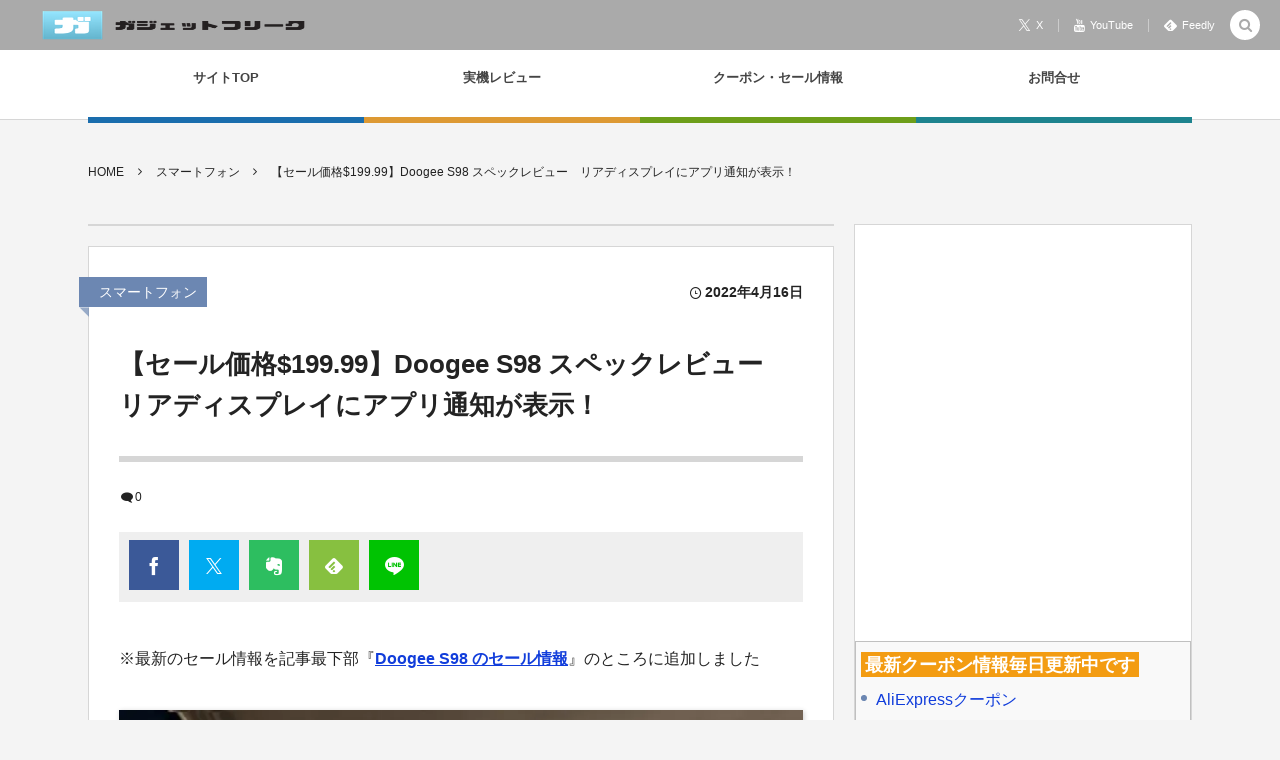

--- FILE ---
content_type: text/html; charset=UTF-8
request_url: https://mymobile-wifi.com/doogee-s98spec
body_size: 30481
content:
<!DOCTYPE html><html lang="ja"><head prefix="og: http://ogp.me/ns# fb: http://ogp.me/ns/fb# article: http://ogp.me/ns/article#"><meta charset="UTF-8" />
<meta name="viewport" content="width=device-width,initial-scale=1,minimum-scale=1,user-scalable=yes" /><meta name="description" content="※最新のセール情報を記事最下部『Doogee S98 のセール情報』のところに追加しました 中国のスマートフォンメーカーDoogeeのタフネススマホのSシリーズ最新機種『Doogee S98』が登場し、いよいよAliExpreessにて期間限定価格$239で販売開始されています！ この価格は4月1日迄で、それ以降は元の価格である339ドルに戻ります。また、先着1000名様には、様々な割引クーポンも用意されていますので、お得に購入可能なチャンスです！ AliExpress：Doogee S98 Doogee S98 の主な特徴 アプリの通知が表示できるリアディスプレイ Doogee S98のスマ..." /><meta name="keywords" content="AUのVoLTE対応SIMフリースマホ,B18対応スマホ,B19対応スマホ,DSDV（VoLTE同時待ち受け可能な）スマホ,中華人気ガジェット,割引クーポン・セール情報" /><meta property="og:title" content="【セール価格$199.99】Doogee S98 スペックレビュー　リアディスプレイにアプリ通知が表示！" /><meta property="og:type" content="article" /><meta property="og:url" content="https://mymobile-wifi.com/doogee-s98spec" /><meta property="og:image" content="https://i0.wp.com/mymobile-wifi.com/wp-content/uploads/2022/03/2022-03-17_20h49_17.jpg?fit=1047%2C683&ssl=1" /><meta property="og:image:width" content="1047" /><meta property="og:image:height" content="683" /><meta property="og:description" content="※最新のセール情報を記事最下部『Doogee S98 のセール情報』のところに追加しました 中国のスマートフォンメーカーDoogeeのタフネススマホのSシリーズ最新機種『Doogee S98』が登場し、いよいよAliExpreessにて期間限定価格$239で販売開始されています！ この価格は4月1日迄で、それ以降は元の価格である339ドルに戻ります。また、先着1000名様には、様々な割引クーポンも用意されていますので、お得に購入可能なチャンスです！ AliExpress：Doogee S98 Doogee S98 の主な特徴 アプリの通知が表示できるリアディスプレイ Doogee S98のスマ..." /><meta property="og:site_name" content="ガジェットフリーク" /><link rel="canonical" href="https://mymobile-wifi.com/doogee-s98spec" /><title>【セール価格$199.99】Doogee S98 スペックレビュー　リアディスプレイにアプリ通知が表示！  |  ガジェットフリーク</title>
<meta name='robots' content='max-image-preview:large' />
	<style>img:is([sizes="auto" i], [sizes^="auto," i]) { contain-intrinsic-size: 3000px 1500px }</style>
	<meta http-equiv="Last-Modified" content="土, 16 4月 2022 04:33:41 +0900" /><link rel="pingback" href="https://mymobile-wifi.com/xmlrpc.php" /><!-- Jetpack Site Verification Tags -->
<meta name="google-site-verification" content="yKCPwAGEtbtcYyNY2hyHxts9opb83UVyCG4RlE-VlhA" />
<link rel='dns-prefetch' href='//ajax.googleapis.com' />
<link rel='dns-prefetch' href='//stats.wp.com' />
<link rel='preconnect' href='//i0.wp.com' />
<link rel='preconnect' href='//c0.wp.com' />
<link rel="alternate" type="application/rss+xml" title="ガジェットフリーク &raquo; フィード" href="https://mymobile-wifi.com/feed" />
<link rel="alternate" type="application/rss+xml" title="ガジェットフリーク &raquo; コメントフィード" href="https://mymobile-wifi.com/comments/feed" />
<link rel="alternate" type="application/rss+xml" title="ガジェットフリーク &raquo; 【セール価格$199.99】Doogee S98 スペックレビュー　リアディスプレイにアプリ通知が表示！ のコメントのフィード" href="https://mymobile-wifi.com/doogee-s98spec/feed" />
<link rel='stylesheet' id='wp-block-library-css' href='https://c0.wp.com/c/6.7.4/wp-includes/css/dist/block-library/style.min.css' type='text/css' media='all' />
<style id='classic-theme-styles-inline-css' type='text/css'>
/*! This file is auto-generated */
.wp-block-button__link{color:#fff;background-color:#32373c;border-radius:9999px;box-shadow:none;text-decoration:none;padding:calc(.667em + 2px) calc(1.333em + 2px);font-size:1.125em}.wp-block-file__button{background:#32373c;color:#fff;text-decoration:none}
</style>
<style id='global-styles-inline-css' type='text/css'>
:root{--wp--preset--aspect-ratio--square: 1;--wp--preset--aspect-ratio--4-3: 4/3;--wp--preset--aspect-ratio--3-4: 3/4;--wp--preset--aspect-ratio--3-2: 3/2;--wp--preset--aspect-ratio--2-3: 2/3;--wp--preset--aspect-ratio--16-9: 16/9;--wp--preset--aspect-ratio--9-16: 9/16;--wp--preset--color--black: #000000;--wp--preset--color--cyan-bluish-gray: #abb8c3;--wp--preset--color--white: #ffffff;--wp--preset--color--pale-pink: #f78da7;--wp--preset--color--vivid-red: #cf2e2e;--wp--preset--color--luminous-vivid-orange: #ff6900;--wp--preset--color--luminous-vivid-amber: #fcb900;--wp--preset--color--light-green-cyan: #7bdcb5;--wp--preset--color--vivid-green-cyan: #00d084;--wp--preset--color--pale-cyan-blue: #8ed1fc;--wp--preset--color--vivid-cyan-blue: #0693e3;--wp--preset--color--vivid-purple: #9b51e0;--wp--preset--gradient--vivid-cyan-blue-to-vivid-purple: linear-gradient(135deg,rgba(6,147,227,1) 0%,rgb(155,81,224) 100%);--wp--preset--gradient--light-green-cyan-to-vivid-green-cyan: linear-gradient(135deg,rgb(122,220,180) 0%,rgb(0,208,130) 100%);--wp--preset--gradient--luminous-vivid-amber-to-luminous-vivid-orange: linear-gradient(135deg,rgba(252,185,0,1) 0%,rgba(255,105,0,1) 100%);--wp--preset--gradient--luminous-vivid-orange-to-vivid-red: linear-gradient(135deg,rgba(255,105,0,1) 0%,rgb(207,46,46) 100%);--wp--preset--gradient--very-light-gray-to-cyan-bluish-gray: linear-gradient(135deg,rgb(238,238,238) 0%,rgb(169,184,195) 100%);--wp--preset--gradient--cool-to-warm-spectrum: linear-gradient(135deg,rgb(74,234,220) 0%,rgb(151,120,209) 20%,rgb(207,42,186) 40%,rgb(238,44,130) 60%,rgb(251,105,98) 80%,rgb(254,248,76) 100%);--wp--preset--gradient--blush-light-purple: linear-gradient(135deg,rgb(255,206,236) 0%,rgb(152,150,240) 100%);--wp--preset--gradient--blush-bordeaux: linear-gradient(135deg,rgb(254,205,165) 0%,rgb(254,45,45) 50%,rgb(107,0,62) 100%);--wp--preset--gradient--luminous-dusk: linear-gradient(135deg,rgb(255,203,112) 0%,rgb(199,81,192) 50%,rgb(65,88,208) 100%);--wp--preset--gradient--pale-ocean: linear-gradient(135deg,rgb(255,245,203) 0%,rgb(182,227,212) 50%,rgb(51,167,181) 100%);--wp--preset--gradient--electric-grass: linear-gradient(135deg,rgb(202,248,128) 0%,rgb(113,206,126) 100%);--wp--preset--gradient--midnight: linear-gradient(135deg,rgb(2,3,129) 0%,rgb(40,116,252) 100%);--wp--preset--font-size--small: 13px;--wp--preset--font-size--medium: 20px;--wp--preset--font-size--large: 36px;--wp--preset--font-size--x-large: 42px;--wp--preset--spacing--20: 0.44rem;--wp--preset--spacing--30: 0.67rem;--wp--preset--spacing--40: 1rem;--wp--preset--spacing--50: 1.5rem;--wp--preset--spacing--60: 2.25rem;--wp--preset--spacing--70: 3.38rem;--wp--preset--spacing--80: 5.06rem;--wp--preset--shadow--natural: 6px 6px 9px rgba(0, 0, 0, 0.2);--wp--preset--shadow--deep: 12px 12px 50px rgba(0, 0, 0, 0.4);--wp--preset--shadow--sharp: 6px 6px 0px rgba(0, 0, 0, 0.2);--wp--preset--shadow--outlined: 6px 6px 0px -3px rgba(255, 255, 255, 1), 6px 6px rgba(0, 0, 0, 1);--wp--preset--shadow--crisp: 6px 6px 0px rgba(0, 0, 0, 1);}:where(.is-layout-flex){gap: 0.5em;}:where(.is-layout-grid){gap: 0.5em;}body .is-layout-flex{display: flex;}.is-layout-flex{flex-wrap: wrap;align-items: center;}.is-layout-flex > :is(*, div){margin: 0;}body .is-layout-grid{display: grid;}.is-layout-grid > :is(*, div){margin: 0;}:where(.wp-block-columns.is-layout-flex){gap: 2em;}:where(.wp-block-columns.is-layout-grid){gap: 2em;}:where(.wp-block-post-template.is-layout-flex){gap: 1.25em;}:where(.wp-block-post-template.is-layout-grid){gap: 1.25em;}.has-black-color{color: var(--wp--preset--color--black) !important;}.has-cyan-bluish-gray-color{color: var(--wp--preset--color--cyan-bluish-gray) !important;}.has-white-color{color: var(--wp--preset--color--white) !important;}.has-pale-pink-color{color: var(--wp--preset--color--pale-pink) !important;}.has-vivid-red-color{color: var(--wp--preset--color--vivid-red) !important;}.has-luminous-vivid-orange-color{color: var(--wp--preset--color--luminous-vivid-orange) !important;}.has-luminous-vivid-amber-color{color: var(--wp--preset--color--luminous-vivid-amber) !important;}.has-light-green-cyan-color{color: var(--wp--preset--color--light-green-cyan) !important;}.has-vivid-green-cyan-color{color: var(--wp--preset--color--vivid-green-cyan) !important;}.has-pale-cyan-blue-color{color: var(--wp--preset--color--pale-cyan-blue) !important;}.has-vivid-cyan-blue-color{color: var(--wp--preset--color--vivid-cyan-blue) !important;}.has-vivid-purple-color{color: var(--wp--preset--color--vivid-purple) !important;}.has-black-background-color{background-color: var(--wp--preset--color--black) !important;}.has-cyan-bluish-gray-background-color{background-color: var(--wp--preset--color--cyan-bluish-gray) !important;}.has-white-background-color{background-color: var(--wp--preset--color--white) !important;}.has-pale-pink-background-color{background-color: var(--wp--preset--color--pale-pink) !important;}.has-vivid-red-background-color{background-color: var(--wp--preset--color--vivid-red) !important;}.has-luminous-vivid-orange-background-color{background-color: var(--wp--preset--color--luminous-vivid-orange) !important;}.has-luminous-vivid-amber-background-color{background-color: var(--wp--preset--color--luminous-vivid-amber) !important;}.has-light-green-cyan-background-color{background-color: var(--wp--preset--color--light-green-cyan) !important;}.has-vivid-green-cyan-background-color{background-color: var(--wp--preset--color--vivid-green-cyan) !important;}.has-pale-cyan-blue-background-color{background-color: var(--wp--preset--color--pale-cyan-blue) !important;}.has-vivid-cyan-blue-background-color{background-color: var(--wp--preset--color--vivid-cyan-blue) !important;}.has-vivid-purple-background-color{background-color: var(--wp--preset--color--vivid-purple) !important;}.has-black-border-color{border-color: var(--wp--preset--color--black) !important;}.has-cyan-bluish-gray-border-color{border-color: var(--wp--preset--color--cyan-bluish-gray) !important;}.has-white-border-color{border-color: var(--wp--preset--color--white) !important;}.has-pale-pink-border-color{border-color: var(--wp--preset--color--pale-pink) !important;}.has-vivid-red-border-color{border-color: var(--wp--preset--color--vivid-red) !important;}.has-luminous-vivid-orange-border-color{border-color: var(--wp--preset--color--luminous-vivid-orange) !important;}.has-luminous-vivid-amber-border-color{border-color: var(--wp--preset--color--luminous-vivid-amber) !important;}.has-light-green-cyan-border-color{border-color: var(--wp--preset--color--light-green-cyan) !important;}.has-vivid-green-cyan-border-color{border-color: var(--wp--preset--color--vivid-green-cyan) !important;}.has-pale-cyan-blue-border-color{border-color: var(--wp--preset--color--pale-cyan-blue) !important;}.has-vivid-cyan-blue-border-color{border-color: var(--wp--preset--color--vivid-cyan-blue) !important;}.has-vivid-purple-border-color{border-color: var(--wp--preset--color--vivid-purple) !important;}.has-vivid-cyan-blue-to-vivid-purple-gradient-background{background: var(--wp--preset--gradient--vivid-cyan-blue-to-vivid-purple) !important;}.has-light-green-cyan-to-vivid-green-cyan-gradient-background{background: var(--wp--preset--gradient--light-green-cyan-to-vivid-green-cyan) !important;}.has-luminous-vivid-amber-to-luminous-vivid-orange-gradient-background{background: var(--wp--preset--gradient--luminous-vivid-amber-to-luminous-vivid-orange) !important;}.has-luminous-vivid-orange-to-vivid-red-gradient-background{background: var(--wp--preset--gradient--luminous-vivid-orange-to-vivid-red) !important;}.has-very-light-gray-to-cyan-bluish-gray-gradient-background{background: var(--wp--preset--gradient--very-light-gray-to-cyan-bluish-gray) !important;}.has-cool-to-warm-spectrum-gradient-background{background: var(--wp--preset--gradient--cool-to-warm-spectrum) !important;}.has-blush-light-purple-gradient-background{background: var(--wp--preset--gradient--blush-light-purple) !important;}.has-blush-bordeaux-gradient-background{background: var(--wp--preset--gradient--blush-bordeaux) !important;}.has-luminous-dusk-gradient-background{background: var(--wp--preset--gradient--luminous-dusk) !important;}.has-pale-ocean-gradient-background{background: var(--wp--preset--gradient--pale-ocean) !important;}.has-electric-grass-gradient-background{background: var(--wp--preset--gradient--electric-grass) !important;}.has-midnight-gradient-background{background: var(--wp--preset--gradient--midnight) !important;}.has-small-font-size{font-size: var(--wp--preset--font-size--small) !important;}.has-medium-font-size{font-size: var(--wp--preset--font-size--medium) !important;}.has-large-font-size{font-size: var(--wp--preset--font-size--large) !important;}.has-x-large-font-size{font-size: var(--wp--preset--font-size--x-large) !important;}
:where(.wp-block-post-template.is-layout-flex){gap: 1.25em;}:where(.wp-block-post-template.is-layout-grid){gap: 1.25em;}
:where(.wp-block-columns.is-layout-flex){gap: 2em;}:where(.wp-block-columns.is-layout-grid){gap: 2em;}
:root :where(.wp-block-pullquote){font-size: 1.5em;line-height: 1.6;}
</style>
<link rel='stylesheet' id='contact-form-7-css' href='https://mymobile-wifi.com/wp-content/plugins/contact-form-7/includes/css/styles.css?ver=6.0.1' type='text/css' media='all' />
<link rel='stylesheet' id='toc-screen-css' href='https://mymobile-wifi.com/wp-content/plugins/table-of-contents-plus/screen.min.css?ver=2411.1' type='text/css' media='all' />
<link rel='stylesheet' id='twenty20-css' href='https://mymobile-wifi.com/wp-content/plugins/twenty20/assets/css/twenty20.css?ver=1.7.5' type='text/css' media='all' />
<link rel='stylesheet' id='digipress-css' href='https://mymobile-wifi.com/wp-content/themes/dp-colors/css/pc.css?ver=20241214093810' type='text/css' media='all' />
<link rel='stylesheet' id='dp-visual-css' href='https://mymobile-wifi.com/wp-content/uploads/digipress/colors/css/visual-custom.css?ver=20260108171807' type='text/css' media='all' />
<link rel='stylesheet' id='footable-core-min-css' href='https://mymobile-wifi.com/wp-content/plugins/footable/css/footable.core.min.css?ver=0.3.1' type='text/css' media='all' />
<script src="https://c0.wp.com/c/6.7.4/wp-includes/js/wp-embed.min.js" id="wp-embed-js" defer="defer" data-wp-strategy="defer"></script>
<script src="https://ajax.googleapis.com/ajax/libs/jquery/3.7.1/jquery.min.js?ver=6.7.4" id="jquery-js"></script>
<link rel="https://api.w.org/" href="https://mymobile-wifi.com/wp-json/" /><link rel="alternate" title="JSON" type="application/json" href="https://mymobile-wifi.com/wp-json/wp/v2/posts/102292" /><link rel="EditURI" type="application/rsd+xml" title="RSD" href="https://mymobile-wifi.com/xmlrpc.php?rsd" />
<link rel='shortlink' href='https://mymobile-wifi.com/?p=102292' />
<link rel="alternate" title="oEmbed (JSON)" type="application/json+oembed" href="https://mymobile-wifi.com/wp-json/oembed/1.0/embed?url=https%3A%2F%2Fmymobile-wifi.com%2Fdoogee-s98spec" />
<link rel="alternate" title="oEmbed (XML)" type="text/xml+oembed" href="https://mymobile-wifi.com/wp-json/oembed/1.0/embed?url=https%3A%2F%2Fmymobile-wifi.com%2Fdoogee-s98spec&#038;format=xml" />
	<style>img#wpstats{display:none}</style>
		<noscript><style>.lazyload[data-src]{display:none !important;}</style></noscript><style>.lazyload{background-image:none !important;}.lazyload:before{background-image:none !important;}</style><link rel="icon" href="https://mymobile-wifi.com/wp-content/uploads/2019/11/favicon.ico" sizes="32x32" />
<link rel="icon" href="https://mymobile-wifi.com/wp-content/uploads/2019/11/favicon.ico" sizes="192x192" />
<link rel="apple-touch-icon" href="https://mymobile-wifi.com/wp-content/uploads/2019/11/favicon.ico" />
<meta name="msapplication-TileImage" content="https://mymobile-wifi.com/wp-content/uploads/2019/11/favicon.ico" />
<script>j$=jQuery;</script><link rel="author" href="https://plus.google.com/113126613962840225244" />
<script language="javascript">
    var vc_pid = "886211519";
</script><script src="//aml.valuecommerce.com/vcdal.js" async></script></head>
<body class="post-template-default single single-post postid-102292 single-format-standard pc-theme not-home no-sns-count header-fixed" data-ct-sns-cache="true" data-ct-sns-cache-time="86400000"><div id="wrapper">
<header id="header" class="header_area not-home">
<div id="header-bar"><h1 class="bar_title not-home"><a href="https://mymobile-wifi.com/" title="ガジェットフリーク" class="img"><img src="[data-uri]" alt="ガジェットフリーク" data-src="https://mymobile-wifi.com/wp-content/uploads/digipress/colors/title/1_Primary_logo_on_transparent_295x65.png" decoding="async" class="lazyload" width="281" height="64" data-eio-rwidth="281" data-eio-rheight="64" /><noscript><img src="https://mymobile-wifi.com/wp-content/uploads/digipress/colors/title/1_Primary_logo_on_transparent_295x65.png" alt="ガジェットフリーク" data-eio="l" /></noscript></a></h1><div id="header-bar-content" class="no-wow has_search">
<div id="expand_global_menu" role="button" class="bar_item icon-spaced-menu"><span>Menu</span></div><div id="header-sns" class="bar_item"><ul><li class="tw"><a href="https://twitter.com/taracotarao" title="Follow on X" target="_blank" class="icon-twitter"><span>X</span></a></li><li class="tw"><a href="https://www.youtube.com/channel/UC3ceKSfCPOhCz1Kh1ywtWuQ" title="Follow on YouTube" target="_blank" class="icon-youtube"><span>YouTube</span></a></li><li class="feedly"><a href="https://feedly.com/i/subscription/feed/https%3A%2F%2Fmymobile-wifi.com%2Ffeed" target="_blank" title="Follow on feedly" class="icon-feedly"><span>Feedly</span></a></li></ul></div></div></div><div id="header-content"></div><nav id="header-menu" class="header-menu-normal-page"><div id="header-menu-content"><ul id="global_menu_ul" class="menu_num_4 under_bar"><li id="menu-item-29904" class="menu-item menu-item-type-custom menu-item-object-custom menu-item-home"><a href="https://mymobile-wifi.com/" class="menu-link"><span class="menu-title">サイトTOP</span></a></li>
<li id="menu-item-38096" class="menu-item menu-item-type-taxonomy menu-item-object-category"><a href="https://mymobile-wifi.com/category/review" class="menu-link"><span class="menu-title">実機レビュー</span></a></li>
<li id="menu-item-57366" class="menu-item menu-item-type-custom menu-item-object-custom menu-item-has-children"><a href="https://mymobile-wifi.com/category/hot-coupon" class="menu-link"><span class="menu-title">クーポン・セール情報</span></a>
<ul class="sub-menu">
	<li id="menu-item-112495" class="menu-item menu-item-type-taxonomy menu-item-object-category"><a href="https://mymobile-wifi.com/category/sale-information" class="menu-link"><span class="menu-title">お得なセール情報</span></a></li>
	<li id="menu-item-84455" class="menu-item menu-item-type-post_type menu-item-object-post"><a href="https://mymobile-wifi.com/china-coupons" class="menu-link"><span class="menu-title">中華通販サイト最安クーポン比較</span></a></li>
	<li id="menu-item-90979" class="menu-item menu-item-type-post_type menu-item-object-post"><a href="https://mymobile-wifi.com/iherb-coupon-code" class="menu-link"><span class="menu-title">アイハーブのクーポン プロモコード 紹介コード　2026年1月最新まとめ</span></a></li>
</ul>
</li>
<li id="menu-item-20004" class="menu-item menu-item-type-post_type menu-item-object-page"><a href="https://mymobile-wifi.com/mail" class="menu-link"><span class="menu-title">お問合せ</span></a></li>
</ul></div></nav></header><main id="main" role="main" class="not-home"><nav id="dp_breadcrumb_nav" class="dp_breadcrumb_nav widget-container-inner"><ul><li><a href="https://mymobile-wifi.com/" class="nav_home"><span>HOME</span></a></li><li><a href="https://mymobile-wifi.com/category/smartphone"><span>スマートフォン</span></a></li><li><a href="https://mymobile-wifi.com/doogee-s98spec"><span>【セール価格$199.99】Doogee S98 スペックレビュー　リアディスプレイにアプリ通知が表示！</span></a></li></ul></nav><div id="main-content" class="clearfix"><div id="content" class="content two-col"><div id="widget-content-top" class="widget-content top two-col clearfix"><div id="text-40" class="widget widget_text">			<div class="textwidget"><div class="al-c"></div>
</div>
		</div></div><div id="article-content"><article id="post-102292" class="single-article post-102292 post type-post status-publish format-standard has-post-thumbnail category-smartphone tag-au-vo-lte tag-b18 tag-b19 tag-dsdv tag-populargadgets tag-discount-coupon">
<header id="single-header" class="right"><div class="post-meta top"><div class="single-cat"><a href="https://mymobile-wifi.com/category/smartphone" rel="tag" class=" cat-color702">スマートフォン</a></div><div class="single-date"><time datetime="2022-04-16T00:00:50+09:00" class="published icon-clock">2022年4月16日</time></div></div><h1 class="single-title"><span class="no-wow">【セール価格$199.99】Doogee S98 スペックレビュー　リアディスプレイにアプリ通知が表示！</span></h1><div class="post-meta under-title"><span class="meta-comment-num icon-comment"><a href="https://mymobile-wifi.com/doogee-s98spec#respond" title="Comment on 【セール価格$199.99】Doogee S98 スペックレビュー　リアディスプレイにアプリ通知が表示！">0</a></span><div class="loop-share-num ct-shares no-num" data-url="https://mymobile-wifi.com/doogee-s98spec"><div class="bg-likes ct-fb"><a href="https://www.facebook.com/sharer/sharer.php?u=https%3A%2F%2Fmymobile-wifi.com%2Fdoogee-s98spec&t=%E3%80%90%E3%82%BB%E3%83%BC%E3%83%AB%E4%BE%A1%E6%A0%BC%24199.99%E3%80%91Doogee+S98+%E3%82%B9%E3%83%9A%E3%83%83%E3%82%AF%E3%83%AC%E3%83%93%E3%83%A5%E3%83%BC%E3%80%80%E3%83%AA%E3%82%A2%E3%83%87%E3%82%A3%E3%82%B9%E3%83%97%E3%83%AC%E3%82%A4%E3%81%AB%E3%82%A2%E3%83%97%E3%83%AA%E9%80%9A%E7%9F%A5%E3%81%8C%E8%A1%A8%E7%A4%BA%EF%BC%81+%7C+%E3%82%AC%E3%82%B8%E3%82%A7%E3%83%83%E3%83%88%E3%83%95%E3%83%AA%E3%83%BC%E3%82%AF" target="_blank" rel="nofollow"><i class="share-icon icon-facebook"></i></a></div><div class="bg-tweets ct-tw"><a href="https://twitter.com/intent/tweet?original_referer=https%3A%2F%2Fmymobile-wifi.com%2Fdoogee-s98spec&url=https%3A%2F%2Fmymobile-wifi.com%2Fdoogee-s98spec&text=%E3%80%90%E3%82%BB%E3%83%BC%E3%83%AB%E4%BE%A1%E6%A0%BC%24199.99%E3%80%91Doogee+S98+%E3%82%B9%E3%83%9A%E3%83%83%E3%82%AF%E3%83%AC%E3%83%93%E3%83%A5%E3%83%BC%E3%80%80%E3%83%AA%E3%82%A2%E3%83%87%E3%82%A3%E3%82%B9%E3%83%97%E3%83%AC%E3%82%A4%E3%81%AB%E3%82%A2%E3%83%97%E3%83%AA%E9%80%9A%E7%9F%A5%E3%81%8C%E8%A1%A8%E7%A4%BA%EF%BC%81+%7C+%E3%82%AC%E3%82%B8%E3%82%A7%E3%83%83%E3%83%88%E3%83%95%E3%83%AA%E3%83%BC%E3%82%AF" target="_blank" rel="nofollow"><i class="share-icon icon-twitter"></i></a></div><div class="bg-evernote"><a href="https://www.evernote.com/noteit.action?url=https%3A%2F%2Fmymobile-wifi.com%2Fdoogee-s98spec&title=%E3%80%90%E3%82%BB%E3%83%BC%E3%83%AB%E4%BE%A1%E6%A0%BC%24199.99%E3%80%91Doogee+S98+%E3%82%B9%E3%83%9A%E3%83%83%E3%82%AF%E3%83%AC%E3%83%93%E3%83%A5%E3%83%BC%E3%80%80%E3%83%AA%E3%82%A2%E3%83%87%E3%82%A3%E3%82%B9%E3%83%97%E3%83%AC%E3%82%A4%E3%81%AB%E3%82%A2%E3%83%97%E3%83%AA%E9%80%9A%E7%9F%A5%E3%81%8C%E8%A1%A8%E7%A4%BA%EF%BC%81+%7C+%E3%82%AC%E3%82%B8%E3%82%A7%E3%83%83%E3%83%88%E3%83%95%E3%83%AA%E3%83%BC%E3%82%AF" target="_blank"><i class="share-icon icon-evernote"></i></a></div><div class="bg-feedly"><a href="https://feedly.com/i/subscription/feed/https%3A%2F%2Fmymobile-wifi.com%2Ffeed" target="_blank" rel="nofollow"><i class="share-icon icon-feedly"></i></a></div><div class="bg-line"><a href="https://lineit.line.me/share/ui?url=https%3A%2F%2Fmymobile-wifi.com%2Fdoogee-s98spec" target="_blank" rel="nofollow"><i class="share-icon icon-line"></i></a></div></div></div></header><div class="entry entry-content"><p>※最新のセール情報を記事最下部『<a href="https://mymobile-wifi.com/doogee-s98spec#Doogee_S98-5">Doogee S98 のセール情報</a>』のところに追加しました</p>
<p><img data-recalc-dims="1" fetchpriority="high" decoding="async" src="[data-uri]" alt="Doogee S98 スペック詳細" width="1047" height="683" class="aligncenter size-full wp-image-102304 lazyload"   data-src="https://i0.wp.com/mymobile-wifi.com/wp-content/uploads/2022/03/2022-03-17_20h49_17.jpg?resize=1047%2C683&ssl=1" data-srcset="https://i0.wp.com/mymobile-wifi.com/wp-content/uploads/2022/03/2022-03-17_20h49_17.jpg?w=1047&amp;ssl=1 1047w, https://i0.wp.com/mymobile-wifi.com/wp-content/uploads/2022/03/2022-03-17_20h49_17.jpg?resize=800%2C522&amp;ssl=1 800w, https://i0.wp.com/mymobile-wifi.com/wp-content/uploads/2022/03/2022-03-17_20h49_17.jpg?resize=150%2C98&amp;ssl=1 150w, https://i0.wp.com/mymobile-wifi.com/wp-content/uploads/2022/03/2022-03-17_20h49_17.jpg?resize=768%2C501&amp;ssl=1 768w, https://i0.wp.com/mymobile-wifi.com/wp-content/uploads/2022/03/2022-03-17_20h49_17.jpg?resize=450%2C294&amp;ssl=1 450w, https://i0.wp.com/mymobile-wifi.com/wp-content/uploads/2022/03/2022-03-17_20h49_17.jpg?resize=900%2C587&amp;ssl=1 900w" data-sizes="auto" data-eio-rwidth="1047" data-eio-rheight="683" /><noscript><img data-recalc-dims="1" fetchpriority="high" decoding="async" src="https://i0.wp.com/mymobile-wifi.com/wp-content/uploads/2022/03/2022-03-17_20h49_17.jpg?resize=1047%2C683&#038;ssl=1" alt="Doogee S98 スペック詳細" width="1047" height="683" class="aligncenter size-full wp-image-102304" srcset="https://i0.wp.com/mymobile-wifi.com/wp-content/uploads/2022/03/2022-03-17_20h49_17.jpg?w=1047&amp;ssl=1 1047w, https://i0.wp.com/mymobile-wifi.com/wp-content/uploads/2022/03/2022-03-17_20h49_17.jpg?resize=800%2C522&amp;ssl=1 800w, https://i0.wp.com/mymobile-wifi.com/wp-content/uploads/2022/03/2022-03-17_20h49_17.jpg?resize=150%2C98&amp;ssl=1 150w, https://i0.wp.com/mymobile-wifi.com/wp-content/uploads/2022/03/2022-03-17_20h49_17.jpg?resize=768%2C501&amp;ssl=1 768w, https://i0.wp.com/mymobile-wifi.com/wp-content/uploads/2022/03/2022-03-17_20h49_17.jpg?resize=450%2C294&amp;ssl=1 450w, https://i0.wp.com/mymobile-wifi.com/wp-content/uploads/2022/03/2022-03-17_20h49_17.jpg?resize=900%2C587&amp;ssl=1 900w" sizes="(max-width: 1000px) 100vw, 1000px" data-eio="l" /></noscript></p>
<p>中国のスマートフォンメーカーDoogeeのタフネススマホのSシリーズ最新機種『Doogee S98』が登場し、いよいよAliExpreessにて期間限定価格$239で販売開始されています！</p>
<p>この価格は4月1日迄で、それ以降は元の価格である339ドルに戻ります。また、先着1000名様には、様々な割引クーポンも用意されていますので、お得に購入可能なチャンスです！</p>
<p>AliExpress：<a href="https://s.click.aliexpress.com/e/_9InrbR" rel="nofollow noopener noreferrer" target="_blank">Doogee S98</a></p>
<section>
<div class="dp_toc_container pos-before_first_h allow-toggle" role="navigation"><p class="toc_title_block"><span class="toc_title icon-list">このページの内容</span><span class="toc_toggle icon-up-open" role="button"></span></p><ul class="dp_toc_ul has_title"><li><a href="#doogee-s98-e381aee4b8bbe381aae789b9e5beb4-1">Doogee S98 の主な特徴</a><ul><li><a href="#e382a2e38397e383aae381aee9809ae79fa5e3818ce8a1a8e7a4bae381a7e3818de3828be383aae382a2e38387e382a3e382b9e38397e383ace382a4-2">アプリの通知が表示できるリアディスプレイ</a></li><li><a href="#e3839fe38389e383abe383ace383b3e382b8e680a7e883bde382afe383a9e382b9e381aemediatek-helio-g96-soce690ade8bc89-3">ミドルレンジ性能クラスのMediaTek Helio G96 SoC搭載</a></li><li><a href="#e69c80e696b0e381aeandorid-12e690ade8bc89-4">最新のAndorid 12搭載</a></li><li><a href="#6-3e382a4e383b3e38381e38080fhde8a7a3e5838fe5baa6e38387e382a3e382b9e38397e383ace382a4-5">6.3インチ　FHD+解像度ディスプレイ</a></li><li><a href="#6000mahe381aee5a4a7e5aeb9e9878fe38390e38383e38386e383aae383bce690ade8bc89-6">6000mAhの大容量バッテリー搭載</a></li><li><a href="#64mpe381aee38388e383aae38397e383abe382abe383a1e383a9e690ade8bc89-7">64MPのトリプルカメラ搭載</a></li><li><a href="#e58b95e794bbe381a7e381bfe3828bdoogee-s98-8">動画でみるDoogee S98</a></li></ul></li><li><a href="#doogee-s98-e381aee382b9e3839ae38383e382afe8a9b3e7b4b0-9">Doogee S98 のスペック詳細</a></li><li><a href="#doogee-s98-e381aee5afbee5bf9ce591a8e6b3a2e695b0e38390e383b3e38389-10">Doogee S98 の対応周波数バンド</a><ul><li><a href="#docomoe381b8e381aee5afbee5bf9c-11">DOCOMOへの対応</a></li><li><a href="#aue383bbuqe383a2e38390e382a4e383abe381b8e381aee5afbee5bf9c-12">AU・UQモバイルへの対応</a></li><li><a href="#softbanke381a8ymobilee381b8e381aee5afbee5bf9c-13">softbankとYmobileへの対応</a></li><li><a href="#e6a5bde5a4a9e383a2e38390e382a4e383abe381aee6a5bde5a4a9e382a2e383b3e383aae3839fe38383e38388e381b8e381aee5afbee5bf9c-14">楽天モバイルの楽天アンリミットへの対応</a></li></ul></li><li><a href="#doogee-s98-e381aee382bbe383bce383abe68385e5a0b1-15">Doogee S98 のセール情報</a></li></ul></div><div id="text-42" class="widget-box widget_text single">			<div class="textwidget"><div class="al-c"><span class="gray">※記事内に商品プロモーション（アフィリエイトリンク）が含まれる場合があります</span></div>
</div>
		</div><h2 id="doogee-s98-e381aee4b8bbe381aae789b9e5beb4-1">Doogee S98 の主な特徴</h2>
<section>
<h3 id="e382a2e38397e383aae381aee9809ae79fa5e3818ce8a1a8e7a4bae381a7e3818de3828be383aae382a2e38387e382a3e382b9e38397e383ace382a4-2">アプリの通知が表示できるリアディスプレイ</h3>
<p><img data-recalc-dims="1" decoding="async" src="[data-uri]" alt="Doogee S98 スペック詳細" width="1037" height="731" class="aligncenter size-full wp-image-102295 lazyload"   data-src="https://i0.wp.com/mymobile-wifi.com/wp-content/uploads/2022/03/2022-03-17_20h19_06.jpg?resize=1037%2C731&ssl=1" data-srcset="https://i0.wp.com/mymobile-wifi.com/wp-content/uploads/2022/03/2022-03-17_20h19_06.jpg?w=1037&amp;ssl=1 1037w, https://i0.wp.com/mymobile-wifi.com/wp-content/uploads/2022/03/2022-03-17_20h19_06.jpg?resize=800%2C564&amp;ssl=1 800w, https://i0.wp.com/mymobile-wifi.com/wp-content/uploads/2022/03/2022-03-17_20h19_06.jpg?resize=150%2C106&amp;ssl=1 150w, https://i0.wp.com/mymobile-wifi.com/wp-content/uploads/2022/03/2022-03-17_20h19_06.jpg?resize=768%2C541&amp;ssl=1 768w, https://i0.wp.com/mymobile-wifi.com/wp-content/uploads/2022/03/2022-03-17_20h19_06.jpg?resize=450%2C317&amp;ssl=1 450w, https://i0.wp.com/mymobile-wifi.com/wp-content/uploads/2022/03/2022-03-17_20h19_06.jpg?resize=900%2C634&amp;ssl=1 900w" data-sizes="auto" data-eio-rwidth="1037" data-eio-rheight="731" /><noscript><img data-recalc-dims="1" decoding="async" src="https://i0.wp.com/mymobile-wifi.com/wp-content/uploads/2022/03/2022-03-17_20h19_06.jpg?resize=1037%2C731&#038;ssl=1" alt="Doogee S98 スペック詳細" width="1037" height="731" class="aligncenter size-full wp-image-102295" srcset="https://i0.wp.com/mymobile-wifi.com/wp-content/uploads/2022/03/2022-03-17_20h19_06.jpg?w=1037&amp;ssl=1 1037w, https://i0.wp.com/mymobile-wifi.com/wp-content/uploads/2022/03/2022-03-17_20h19_06.jpg?resize=800%2C564&amp;ssl=1 800w, https://i0.wp.com/mymobile-wifi.com/wp-content/uploads/2022/03/2022-03-17_20h19_06.jpg?resize=150%2C106&amp;ssl=1 150w, https://i0.wp.com/mymobile-wifi.com/wp-content/uploads/2022/03/2022-03-17_20h19_06.jpg?resize=768%2C541&amp;ssl=1 768w, https://i0.wp.com/mymobile-wifi.com/wp-content/uploads/2022/03/2022-03-17_20h19_06.jpg?resize=450%2C317&amp;ssl=1 450w, https://i0.wp.com/mymobile-wifi.com/wp-content/uploads/2022/03/2022-03-17_20h19_06.jpg?resize=900%2C634&amp;ssl=1 900w" sizes="(max-width: 1000px) 100vw, 1000px" data-eio="l" /></noscript></p>
<p>Doogee S98のスマートリアディスプレイは、カスタマイズ性があがりました。表示を好みの写真やデジタル時計などに変更できるだけでなく、以下の操作が可能となり、実用性が高まりました。</p>
<p>また背面ディスプレイのデザインはクラシックな丸い時計、Huawei P50 pocketと似たデザインですが、スマートウォッチのような外観にする為にベゼルを採用しています。</p>
<p><span class="green icon-checkbox-checked"></span>アラームのスヌーズまたはキャンセルの操作<br />
<span class="green icon-checkbox-checked"></span>音楽の再生/停止/スキップの操作<br />
<span class="green icon-checkbox-checked"></span>通話着信の表示<br />
<span class="green icon-checkbox-checked"></span>アプリの通知の表示<br />
<span class="green icon-checkbox-checked"></span>バッテリーレベルや時間の確認</p>
</section>
<section>
<h3 id="e3839fe38389e383abe383ace383b3e382b8e680a7e883bde382afe383a9e382b9e381aemediatek-helio-g96-soce690ade8bc89-3">ミドルレンジ性能クラスのMediaTek Helio G96 SoC搭載</h3>
<p><img data-recalc-dims="1" decoding="async" src="[data-uri]" alt="Doogee S98 スペック詳細" width="1015" height="788" class="aligncenter size-full wp-image-102297 lazyload"   data-src="https://i0.wp.com/mymobile-wifi.com/wp-content/uploads/2022/03/2022-03-17_20h38_01.jpg?resize=1015%2C788&ssl=1" data-srcset="https://i0.wp.com/mymobile-wifi.com/wp-content/uploads/2022/03/2022-03-17_20h38_01.jpg?w=1015&amp;ssl=1 1015w, https://i0.wp.com/mymobile-wifi.com/wp-content/uploads/2022/03/2022-03-17_20h38_01.jpg?resize=773%2C600&amp;ssl=1 773w, https://i0.wp.com/mymobile-wifi.com/wp-content/uploads/2022/03/2022-03-17_20h38_01.jpg?resize=150%2C116&amp;ssl=1 150w, https://i0.wp.com/mymobile-wifi.com/wp-content/uploads/2022/03/2022-03-17_20h38_01.jpg?resize=768%2C596&amp;ssl=1 768w, https://i0.wp.com/mymobile-wifi.com/wp-content/uploads/2022/03/2022-03-17_20h38_01.jpg?resize=412%2C320&amp;ssl=1 412w, https://i0.wp.com/mymobile-wifi.com/wp-content/uploads/2022/03/2022-03-17_20h38_01.jpg?resize=824%2C640&amp;ssl=1 824w" data-sizes="auto" data-eio-rwidth="1015" data-eio-rheight="788" /><noscript><img data-recalc-dims="1" decoding="async" src="https://i0.wp.com/mymobile-wifi.com/wp-content/uploads/2022/03/2022-03-17_20h38_01.jpg?resize=1015%2C788&#038;ssl=1" alt="Doogee S98 スペック詳細" width="1015" height="788" class="aligncenter size-full wp-image-102297" srcset="https://i0.wp.com/mymobile-wifi.com/wp-content/uploads/2022/03/2022-03-17_20h38_01.jpg?w=1015&amp;ssl=1 1015w, https://i0.wp.com/mymobile-wifi.com/wp-content/uploads/2022/03/2022-03-17_20h38_01.jpg?resize=773%2C600&amp;ssl=1 773w, https://i0.wp.com/mymobile-wifi.com/wp-content/uploads/2022/03/2022-03-17_20h38_01.jpg?resize=150%2C116&amp;ssl=1 150w, https://i0.wp.com/mymobile-wifi.com/wp-content/uploads/2022/03/2022-03-17_20h38_01.jpg?resize=768%2C596&amp;ssl=1 768w, https://i0.wp.com/mymobile-wifi.com/wp-content/uploads/2022/03/2022-03-17_20h38_01.jpg?resize=412%2C320&amp;ssl=1 412w, https://i0.wp.com/mymobile-wifi.com/wp-content/uploads/2022/03/2022-03-17_20h38_01.jpg?resize=824%2C640&amp;ssl=1 824w" sizes="(max-width: 1000px) 100vw, 1000px" data-eio="l" /></noscript></p>
<p>Doogee S98は、MediaTekのHelio G96 SoCを搭載しています。Helio G96の最大クロックスピードは2.05GHzで、オクタコアプロセッサに加え、8GBのメモリと256GBのストレージ容量を標準搭載。更に、512GBのMicoSDカードにも対応。</p>
<p>MediaTek G96のAntutuベンチマークスコアは、V9において総合性能342,451点、CPU性能98,945点、GPU性能は77,144点とされています。ミドルレンジ性能クラスのスコアで、ゲーム向きとは言い難くはありますが、軽いゲームならば充分に楽しめる性能となり、日常使いにおいてはもたつきなどは感じない充分な性能と言えると思います。</p>
<p><img data-recalc-dims="1" decoding="async" src="[data-uri]" alt="Doogee S98 スペック詳細" width="715" height="365" class="aligncenter size-full wp-image-102299 lazyload"   data-src="https://i0.wp.com/mymobile-wifi.com/wp-content/uploads/2022/03/2022-03-17_20h38_37.jpg?resize=715%2C365&ssl=1" data-srcset="https://i0.wp.com/mymobile-wifi.com/wp-content/uploads/2022/03/2022-03-17_20h38_37.jpg?w=715&amp;ssl=1 715w, https://i0.wp.com/mymobile-wifi.com/wp-content/uploads/2022/03/2022-03-17_20h38_37.jpg?resize=150%2C77&amp;ssl=1 150w, https://i0.wp.com/mymobile-wifi.com/wp-content/uploads/2022/03/2022-03-17_20h38_37.jpg?resize=450%2C230&amp;ssl=1 450w" data-sizes="auto" data-eio-rwidth="715" data-eio-rheight="365" /><noscript><img data-recalc-dims="1" decoding="async" src="https://i0.wp.com/mymobile-wifi.com/wp-content/uploads/2022/03/2022-03-17_20h38_37.jpg?resize=715%2C365&#038;ssl=1" alt="Doogee S98 スペック詳細" width="715" height="365" class="aligncenter size-full wp-image-102299" srcset="https://i0.wp.com/mymobile-wifi.com/wp-content/uploads/2022/03/2022-03-17_20h38_37.jpg?w=715&amp;ssl=1 715w, https://i0.wp.com/mymobile-wifi.com/wp-content/uploads/2022/03/2022-03-17_20h38_37.jpg?resize=150%2C77&amp;ssl=1 150w, https://i0.wp.com/mymobile-wifi.com/wp-content/uploads/2022/03/2022-03-17_20h38_37.jpg?resize=450%2C230&amp;ssl=1 450w" sizes="(max-width: 715px) 100vw, 715px" data-eio="l" /></noscript></p>
<p>DSDVとMicroSDは共存できる独立トレイとなっているのもポイント高いです。沢山の音楽や写真を持ち歩きたい人で、フルバンド対応のDoogee S98に2枚のSIMを入れて利用したい人には嬉しい仕様ではないでしょうか。</p>
</section>
<section>
<h3 id="e69c80e696b0e381aeandorid-12e690ade8bc89-4">最新のAndorid 12搭載</h3>
<p><img data-recalc-dims="1" decoding="async" src="[data-uri]" alt="Doogee S98 スペック詳細" width="1019" height="726" class="aligncenter size-full wp-image-102298 lazyload"   data-src="https://i0.wp.com/mymobile-wifi.com/wp-content/uploads/2022/03/2022-03-17_20h38_12.jpg?resize=1019%2C726&ssl=1" data-srcset="https://i0.wp.com/mymobile-wifi.com/wp-content/uploads/2022/03/2022-03-17_20h38_12.jpg?w=1019&amp;ssl=1 1019w, https://i0.wp.com/mymobile-wifi.com/wp-content/uploads/2022/03/2022-03-17_20h38_12.jpg?resize=800%2C570&amp;ssl=1 800w, https://i0.wp.com/mymobile-wifi.com/wp-content/uploads/2022/03/2022-03-17_20h38_12.jpg?resize=150%2C107&amp;ssl=1 150w, https://i0.wp.com/mymobile-wifi.com/wp-content/uploads/2022/03/2022-03-17_20h38_12.jpg?resize=768%2C547&amp;ssl=1 768w, https://i0.wp.com/mymobile-wifi.com/wp-content/uploads/2022/03/2022-03-17_20h38_12.jpg?resize=450%2C320&amp;ssl=1 450w, https://i0.wp.com/mymobile-wifi.com/wp-content/uploads/2022/03/2022-03-17_20h38_12.jpg?resize=898%2C640&amp;ssl=1 898w" data-sizes="auto" data-eio-rwidth="1019" data-eio-rheight="726" /><noscript><img data-recalc-dims="1" decoding="async" src="https://i0.wp.com/mymobile-wifi.com/wp-content/uploads/2022/03/2022-03-17_20h38_12.jpg?resize=1019%2C726&#038;ssl=1" alt="Doogee S98 スペック詳細" width="1019" height="726" class="aligncenter size-full wp-image-102298" srcset="https://i0.wp.com/mymobile-wifi.com/wp-content/uploads/2022/03/2022-03-17_20h38_12.jpg?w=1019&amp;ssl=1 1019w, https://i0.wp.com/mymobile-wifi.com/wp-content/uploads/2022/03/2022-03-17_20h38_12.jpg?resize=800%2C570&amp;ssl=1 800w, https://i0.wp.com/mymobile-wifi.com/wp-content/uploads/2022/03/2022-03-17_20h38_12.jpg?resize=150%2C107&amp;ssl=1 150w, https://i0.wp.com/mymobile-wifi.com/wp-content/uploads/2022/03/2022-03-17_20h38_12.jpg?resize=768%2C547&amp;ssl=1 768w, https://i0.wp.com/mymobile-wifi.com/wp-content/uploads/2022/03/2022-03-17_20h38_12.jpg?resize=450%2C320&amp;ssl=1 450w, https://i0.wp.com/mymobile-wifi.com/wp-content/uploads/2022/03/2022-03-17_20h38_12.jpg?resize=898%2C640&amp;ssl=1 898w" sizes="(max-width: 1000px) 100vw, 1000px" data-eio="l" /></noscript></p>
<p>Doogee S98は、最新のAndroidシステムであるAndroid 12を搭載しています。少なくとも3年間のセキュリティとAndroidシステムのアップデートを行う予定とされています。</p>
<p>Android 12では、より個人の好みに合わせたカスタマイズ性が高まっています。UIは素のAndroidに近く、使いやすそうですね。またAndorid 12はセキュリティー面も改善されており、安全性と制御性が向上しています。</p>
</section>
<section>
<h3 id="6-3e382a4e383b3e38381e38080fhde8a7a3e5838fe5baa6e38387e382a3e382b9e38397e383ace382a4-5">6.3インチ　FHD+解像度ディスプレイ</h3>
<p><img data-recalc-dims="1" decoding="async" src="[data-uri]" alt="Doogee S98 スペック詳細" width="1037" height="739" class="aligncenter size-full wp-image-102300 lazyload"   data-src="https://i0.wp.com/mymobile-wifi.com/wp-content/uploads/2022/03/2022-03-17_20h38_50.jpg?resize=1037%2C739&ssl=1" data-srcset="https://i0.wp.com/mymobile-wifi.com/wp-content/uploads/2022/03/2022-03-17_20h38_50.jpg?w=1037&amp;ssl=1 1037w, https://i0.wp.com/mymobile-wifi.com/wp-content/uploads/2022/03/2022-03-17_20h38_50.jpg?resize=800%2C570&amp;ssl=1 800w, https://i0.wp.com/mymobile-wifi.com/wp-content/uploads/2022/03/2022-03-17_20h38_50.jpg?resize=150%2C107&amp;ssl=1 150w, https://i0.wp.com/mymobile-wifi.com/wp-content/uploads/2022/03/2022-03-17_20h38_50.jpg?resize=768%2C547&amp;ssl=1 768w, https://i0.wp.com/mymobile-wifi.com/wp-content/uploads/2022/03/2022-03-17_20h38_50.jpg?resize=450%2C320&amp;ssl=1 450w, https://i0.wp.com/mymobile-wifi.com/wp-content/uploads/2022/03/2022-03-17_20h38_50.jpg?resize=898%2C640&amp;ssl=1 898w" data-sizes="auto" data-eio-rwidth="1037" data-eio-rheight="739" /><noscript><img data-recalc-dims="1" decoding="async" src="https://i0.wp.com/mymobile-wifi.com/wp-content/uploads/2022/03/2022-03-17_20h38_50.jpg?resize=1037%2C739&#038;ssl=1" alt="Doogee S98 スペック詳細" width="1037" height="739" class="aligncenter size-full wp-image-102300" srcset="https://i0.wp.com/mymobile-wifi.com/wp-content/uploads/2022/03/2022-03-17_20h38_50.jpg?w=1037&amp;ssl=1 1037w, https://i0.wp.com/mymobile-wifi.com/wp-content/uploads/2022/03/2022-03-17_20h38_50.jpg?resize=800%2C570&amp;ssl=1 800w, https://i0.wp.com/mymobile-wifi.com/wp-content/uploads/2022/03/2022-03-17_20h38_50.jpg?resize=150%2C107&amp;ssl=1 150w, https://i0.wp.com/mymobile-wifi.com/wp-content/uploads/2022/03/2022-03-17_20h38_50.jpg?resize=768%2C547&amp;ssl=1 768w, https://i0.wp.com/mymobile-wifi.com/wp-content/uploads/2022/03/2022-03-17_20h38_50.jpg?resize=450%2C320&amp;ssl=1 450w, https://i0.wp.com/mymobile-wifi.com/wp-content/uploads/2022/03/2022-03-17_20h38_50.jpg?resize=898%2C640&amp;ssl=1 898w" sizes="(max-width: 1000px) 100vw, 1000px" data-eio="l" /></noscript></p>
<p>Doogee S98はゴリラガラスで頑丈に保護された6.3インチのLCD FHD+解像度のディスプレイを搭載。</p>
<p>防水防塵性能はお風呂でも余裕で使えるIP68｜IP69K規格に準拠、更にタフな環境でも利用可能な米軍標準のMIL-STD-810Gにも準拠しています。水深1.5mに耐えうる防水性能、1.5mの高さから落下させても影響を受けない頑丈なボディーが魅力です。</p>
<p>水滴型ノッチデザインを採用し、フロントカメラは中央上部に配置。とてもコンパクトなカメラなので、ほぼフルビューに近いディスプレイです。</p>
</section>
<section>
<h3 id="6000mahe381aee5a4a7e5aeb9e9878fe38390e38383e38386e383aae383bce690ade8bc89-6">6000mAhの大容量バッテリー搭載</h3>
<p><img data-recalc-dims="1" decoding="async" src="[data-uri]" alt="Doogee S98 スペック詳細" width="1041" height="739" class="aligncenter size-full wp-image-102301 lazyload"   data-src="https://i0.wp.com/mymobile-wifi.com/wp-content/uploads/2022/03/2022-03-17_20h39_08.jpg?resize=1041%2C739&ssl=1" data-srcset="https://i0.wp.com/mymobile-wifi.com/wp-content/uploads/2022/03/2022-03-17_20h39_08.jpg?w=1041&amp;ssl=1 1041w, https://i0.wp.com/mymobile-wifi.com/wp-content/uploads/2022/03/2022-03-17_20h39_08.jpg?resize=800%2C568&amp;ssl=1 800w, https://i0.wp.com/mymobile-wifi.com/wp-content/uploads/2022/03/2022-03-17_20h39_08.jpg?resize=150%2C106&amp;ssl=1 150w, https://i0.wp.com/mymobile-wifi.com/wp-content/uploads/2022/03/2022-03-17_20h39_08.jpg?resize=768%2C545&amp;ssl=1 768w, https://i0.wp.com/mymobile-wifi.com/wp-content/uploads/2022/03/2022-03-17_20h39_08.jpg?resize=450%2C320&amp;ssl=1 450w, https://i0.wp.com/mymobile-wifi.com/wp-content/uploads/2022/03/2022-03-17_20h39_08.jpg?resize=900%2C640&amp;ssl=1 900w" data-sizes="auto" data-eio-rwidth="1041" data-eio-rheight="739" /><noscript><img data-recalc-dims="1" decoding="async" src="https://i0.wp.com/mymobile-wifi.com/wp-content/uploads/2022/03/2022-03-17_20h39_08.jpg?resize=1041%2C739&#038;ssl=1" alt="Doogee S98 スペック詳細" width="1041" height="739" class="aligncenter size-full wp-image-102301" srcset="https://i0.wp.com/mymobile-wifi.com/wp-content/uploads/2022/03/2022-03-17_20h39_08.jpg?w=1041&amp;ssl=1 1041w, https://i0.wp.com/mymobile-wifi.com/wp-content/uploads/2022/03/2022-03-17_20h39_08.jpg?resize=800%2C568&amp;ssl=1 800w, https://i0.wp.com/mymobile-wifi.com/wp-content/uploads/2022/03/2022-03-17_20h39_08.jpg?resize=150%2C106&amp;ssl=1 150w, https://i0.wp.com/mymobile-wifi.com/wp-content/uploads/2022/03/2022-03-17_20h39_08.jpg?resize=768%2C545&amp;ssl=1 768w, https://i0.wp.com/mymobile-wifi.com/wp-content/uploads/2022/03/2022-03-17_20h39_08.jpg?resize=450%2C320&amp;ssl=1 450w, https://i0.wp.com/mymobile-wifi.com/wp-content/uploads/2022/03/2022-03-17_20h39_08.jpg?resize=900%2C640&amp;ssl=1 900w" sizes="(max-width: 1000px) 100vw, 1000px" data-eio="l" /></noscript></p>
<p>Doogee S98は6000mAhの大容量バッテリー搭載で、通常利用であるならば2～3日の利用が可能というタフなバッテリー性能です。432時間のスタンバイタイム、10時間のゲーミング、28時間の通話、10時間の動画再生に対応可能なバッテリー性能です。</p>
<p>また充電に関しては、有線充電は33Wの急速充電に対応。6000mAhの巨大なバッテリーを約2時間で0%からフルチャージ可能です。更に15Wのワイヤレスチャージにも対応しており、シリコンで頑丈に保護されている充電ポートを開けなくてもワイヤレス充電器に置くだけで充電できるのは便利なポイントです！</p>
<p>フロントカメラは16MPでSAMSUNGのセンサーを搭載。ビューティーモードも搭載しており、肌の粗を隠した美しい写真が撮影可能。InstagramなどSNSに自撮りを投稿する趣味のある人には嬉しい仕様です。</p>
<p>また本体右側には指紋スキャナーが、左側にはカスタム可能なカスタムキーボタンが搭載されています。カスタムキーは、自分のよく利用するアプリなどを事前に設定しているとワンクリックでアクセス可能な便利なボタンです。</p>
</section>
<section>
<h3 id="64mpe381aee38388e383aae38397e383abe382abe383a1e383a9e690ade8bc89-7">64MPのトリプルカメラ搭載</h3>
<p><img data-recalc-dims="1" decoding="async" src="[data-uri]" alt="Doogee S98 スペック詳細" width="1032" height="532" class="aligncenter size-full wp-image-102302 lazyload"   data-src="https://i0.wp.com/mymobile-wifi.com/wp-content/uploads/2022/03/2022-03-17_20h39_24.jpg?resize=1032%2C532&ssl=1" data-srcset="https://i0.wp.com/mymobile-wifi.com/wp-content/uploads/2022/03/2022-03-17_20h39_24.jpg?w=1032&amp;ssl=1 1032w, https://i0.wp.com/mymobile-wifi.com/wp-content/uploads/2022/03/2022-03-17_20h39_24.jpg?resize=800%2C412&amp;ssl=1 800w, https://i0.wp.com/mymobile-wifi.com/wp-content/uploads/2022/03/2022-03-17_20h39_24.jpg?resize=150%2C77&amp;ssl=1 150w, https://i0.wp.com/mymobile-wifi.com/wp-content/uploads/2022/03/2022-03-17_20h39_24.jpg?resize=768%2C396&amp;ssl=1 768w, https://i0.wp.com/mymobile-wifi.com/wp-content/uploads/2022/03/2022-03-17_20h39_24.jpg?resize=450%2C232&amp;ssl=1 450w, https://i0.wp.com/mymobile-wifi.com/wp-content/uploads/2022/03/2022-03-17_20h39_24.jpg?resize=900%2C464&amp;ssl=1 900w" data-sizes="auto" data-eio-rwidth="1032" data-eio-rheight="532" /><noscript><img data-recalc-dims="1" decoding="async" src="https://i0.wp.com/mymobile-wifi.com/wp-content/uploads/2022/03/2022-03-17_20h39_24.jpg?resize=1032%2C532&#038;ssl=1" alt="Doogee S98 スペック詳細" width="1032" height="532" class="aligncenter size-full wp-image-102302" srcset="https://i0.wp.com/mymobile-wifi.com/wp-content/uploads/2022/03/2022-03-17_20h39_24.jpg?w=1032&amp;ssl=1 1032w, https://i0.wp.com/mymobile-wifi.com/wp-content/uploads/2022/03/2022-03-17_20h39_24.jpg?resize=800%2C412&amp;ssl=1 800w, https://i0.wp.com/mymobile-wifi.com/wp-content/uploads/2022/03/2022-03-17_20h39_24.jpg?resize=150%2C77&amp;ssl=1 150w, https://i0.wp.com/mymobile-wifi.com/wp-content/uploads/2022/03/2022-03-17_20h39_24.jpg?resize=768%2C396&amp;ssl=1 768w, https://i0.wp.com/mymobile-wifi.com/wp-content/uploads/2022/03/2022-03-17_20h39_24.jpg?resize=450%2C232&amp;ssl=1 450w, https://i0.wp.com/mymobile-wifi.com/wp-content/uploads/2022/03/2022-03-17_20h39_24.jpg?resize=900%2C464&amp;ssl=1 900w" sizes="(max-width: 1000px) 100vw, 1000px" data-eio="l" /></noscript></p>
<p>カメラ構成は、64MP(メイン)+20MP(ナイトビジョン)+8MP(広角)となります。メインのプログレードの64MPのカメラは、ソニー IMX350センサーを搭載しており、AIによる補正で、鮮明で高解像度の写真を撮影可能。また8MPの広角カメラは130度とワイドアングルにも対応しており、広大な景色をありのままに撮影する事ができます。</p>
<p>更に面白いのが SONY 20MPの暗視カメラ。全く光源の無い真っ暗な世界でも2つの赤外線光源を利用し、白黒写真とはなりますが、かなり鮮明な写真が撮影可能です。車を撮影するとナンバー迄しっかり撮影できる凄いカメラです！</p>
</section>
<section>
<h3 id="e58b95e794bbe381a7e381bfe3828bdoogee-s98-8">動画でみるDoogee S98</h3>
<p>下記はDoogee S98の公式動画です。リアディスプレイに届く通知の様子などが確認できます！</p>
<p>https://youtu.be/pl-QT7owjNc</p>
<p><script async src="https://pagead2.googlesyndication.com/pagead/js/adsbygoogle.js"></script><br />
<!-- PC２つ並びレスポンシブ左 --><br />
<ins class="adsbygoogle"
     style="display:block"
     data-ad-client="ca-pub-4296973464322217"
     data-ad-slot="5270048219"
     data-ad-format="auto"
     data-full-width-responsive="true"></ins><br />
<script>
     (adsbygoogle = window.adsbygoogle || []).push({});
</script></p>

</section>
</section>
<section>
<h2 id="doogee-s98-e381aee382b9e3839ae38383e382afe8a9b3e7b4b0-9">Doogee S98 のスペック詳細</h2>
<table>
<tr>
<th class="width20">
OS</th>
<td>Android 12</td>
</tr>
<tr>
<th>
CPU</th>
<td>MediaTek Helio G96　オクタコア 最大2.2GHz 12nm</td>
</tr>
<tr>
<th>
GPU</th>
<td>Arm Mali-G57</td>
</tr>
<tr>
<th>
メモリ</th>
<td>8GB RAM + 256GB ROM</td>
</tr>
<tr>
<th>
MicroSD</th>
<td>最大512GB (SIMトレイ独立型)</td>
</tr>
<tr>
<th>
ディスプレイ</th>
<td>6.3インチ LCD FHD+<br />
解像度：1080×2340<br />
アスペクト比：19：9<br />
Corning® Gorilla® Glass<br />
ピーク輝度：480nits<br />
色域：16.7ミリオンカラー</td>
</tr>
<tr>
<th>
背面カメラ</th>
<td>64MP + 8MP + 20MP<br />
広角130度<br />
64MPメインリアカメラセンサー: ソニー IMX350<br />
20MP暗視カメラ: SONY IMX350<br />
リアフラッシュ・2赤外線ライト</td>
</tr>
<tr>
<th>
前面カメラ</th>
<td>16MP　SAMSUNGセンサー</td>
</tr>
<tr>
<th>
wifi</th>
<td>802.11ac/a/b/g/n　2.4GHz/5GHz</td>
</tr>
<tr>
<th>
Bluetooth</th>
<td>Bluetooth 5.1</td>
</tr>
<tr>
<th>
出入力</th>
<td>TYPE-C</td>
</tr>
<tr>
<th>
バッテリー</th>
<td>6000mAh<br />
33Wターボチャージ 2時間でフルチャージ<br />
15Wワイヤレス充電</td>
</tr>
<tr>
<th>
GPS</th>
<td>GLONASS | BeiDou | GPS | Galileo | AGPS</td>
</tr>
<tr>
<th>
NFC</th>
<td>対応</td>
</tr>
<tr>
<th>
防水防塵</th>
<td>IP68 | IP69K | MIL-STD-810G</td>
</tr>
<tr>
<th>
Google Play</th>
<td>対応</td>
</tr>
<tr>
<th>
FMラジオ</th>
<td>対応</td>
</tr>
<tr>
<th>
言語</th>
<td>日本語対応</td>
</tr>
<tr>
<th>
サイズ/重量</th>
<td>サイズ不明, 320 g</td>
</tr>
<tr>
<th>
SIM</th>
<td>nano SIM ×2,　Micro SD</td>
</tr>
<tr>
<th colspan="2">
対応バンド周波数</th>
</tr>
<tr>
<th>
2G</th>
<td>B2/3/5/8</td>
</tr>
<tr>
<th>
3G</th>
<td>B1/2/4/5/6/8/19　BC0/BC1/BC10</td>
</tr>
<tr>
<th>
4G</th>
<td>B1/2/3/4/5/7/8/12/13/17/18/19/20/25/26/28A/28B/66<br />
B34/38/39/40/41</td>
</tr>
</table>
</section>
<section>
<h2 id="doogee-s98-e381aee5afbee5bf9ce591a8e6b3a2e695b0e38390e383b3e38389-10">Doogee S98 の対応周波数バンド</h2>
<section>
<h3 id="docomoe381b8e381aee5afbee5bf9c-11">DOCOMOへの対応</h3>
<p><img data-recalc-dims="1" decoding="async" src="[data-uri]" alt="Doogee S98 スペック公開" width="337" height="164" class="aligncenter size-full wp-image-102359 lazyload"   data-src="https://i0.wp.com/mymobile-wifi.com/wp-content/uploads/2022/03/2022-03-19_06h44_18.jpg?resize=337%2C164&ssl=1" data-srcset="https://i0.wp.com/mymobile-wifi.com/wp-content/uploads/2022/03/2022-03-19_06h44_18.jpg?w=337&amp;ssl=1 337w, https://i0.wp.com/mymobile-wifi.com/wp-content/uploads/2022/03/2022-03-19_06h44_18.jpg?resize=150%2C73&amp;ssl=1 150w" data-sizes="auto" data-eio-rwidth="337" data-eio-rheight="164" /><noscript><img data-recalc-dims="1" decoding="async" src="https://i0.wp.com/mymobile-wifi.com/wp-content/uploads/2022/03/2022-03-19_06h44_18.jpg?resize=337%2C164&#038;ssl=1" alt="Doogee S98 スペック公開" width="337" height="164" class="aligncenter size-full wp-image-102359" srcset="https://i0.wp.com/mymobile-wifi.com/wp-content/uploads/2022/03/2022-03-19_06h44_18.jpg?w=337&amp;ssl=1 337w, https://i0.wp.com/mymobile-wifi.com/wp-content/uploads/2022/03/2022-03-19_06h44_18.jpg?resize=150%2C73&amp;ssl=1 150w" sizes="(max-width: 337px) 100vw, 337px" data-eio="l" /></noscript></p>
<p>プラチナバンド対応でDOCOMO及びDOCOMO系のSIMで快適に利用可能です。</p>
</section>
<section>
<h3 id="aue383bbuqe383a2e38390e382a4e383abe381b8e381aee5afbee5bf9c-12">AU・UQモバイルへの対応</h3>
<p><img data-recalc-dims="1" decoding="async" src="[data-uri]" alt="Doogee S98 スペック公開" width="336" height="186" class="aligncenter size-full wp-image-102360 lazyload"   data-src="https://i0.wp.com/mymobile-wifi.com/wp-content/uploads/2022/03/2022-03-19_06h44_55.jpg?resize=336%2C186&ssl=1" data-srcset="https://i0.wp.com/mymobile-wifi.com/wp-content/uploads/2022/03/2022-03-19_06h44_55.jpg?w=336&amp;ssl=1 336w, https://i0.wp.com/mymobile-wifi.com/wp-content/uploads/2022/03/2022-03-19_06h44_55.jpg?resize=150%2C83&amp;ssl=1 150w" data-sizes="auto" data-eio-rwidth="336" data-eio-rheight="186" /><noscript><img data-recalc-dims="1" decoding="async" src="https://i0.wp.com/mymobile-wifi.com/wp-content/uploads/2022/03/2022-03-19_06h44_55.jpg?resize=336%2C186&#038;ssl=1" alt="Doogee S98 スペック公開" width="336" height="186" class="aligncenter size-full wp-image-102360" srcset="https://i0.wp.com/mymobile-wifi.com/wp-content/uploads/2022/03/2022-03-19_06h44_55.jpg?w=336&amp;ssl=1 336w, https://i0.wp.com/mymobile-wifi.com/wp-content/uploads/2022/03/2022-03-19_06h44_55.jpg?resize=150%2C83&amp;ssl=1 150w" sizes="(max-width: 336px) 100vw, 336px" data-eio="l" /></noscript></p>
<p>プラチナバンド対応でAUおよびUQモバイルなどのAU系のSIMで快適に利用可能です。</p>
</section>
<section>
<h3 id="softbanke381a8ymobilee381b8e381aee5afbee5bf9c-13">softbankとYmobileへの対応</h3>
<p><img data-recalc-dims="1" decoding="async" src="[data-uri]" alt="Doogee S98 スペック公開" width="335" height="186" class="aligncenter size-full wp-image-102361 lazyload"   data-src="https://i0.wp.com/mymobile-wifi.com/wp-content/uploads/2022/03/2022-03-19_06h45_20.jpg?resize=335%2C186&ssl=1" data-srcset="https://i0.wp.com/mymobile-wifi.com/wp-content/uploads/2022/03/2022-03-19_06h45_20.jpg?w=335&amp;ssl=1 335w, https://i0.wp.com/mymobile-wifi.com/wp-content/uploads/2022/03/2022-03-19_06h45_20.jpg?resize=150%2C83&amp;ssl=1 150w" data-sizes="auto" data-eio-rwidth="335" data-eio-rheight="186" /><noscript><img data-recalc-dims="1" decoding="async" src="https://i0.wp.com/mymobile-wifi.com/wp-content/uploads/2022/03/2022-03-19_06h45_20.jpg?resize=335%2C186&#038;ssl=1" alt="Doogee S98 スペック公開" width="335" height="186" class="aligncenter size-full wp-image-102361" srcset="https://i0.wp.com/mymobile-wifi.com/wp-content/uploads/2022/03/2022-03-19_06h45_20.jpg?w=335&amp;ssl=1 335w, https://i0.wp.com/mymobile-wifi.com/wp-content/uploads/2022/03/2022-03-19_06h45_20.jpg?resize=150%2C83&amp;ssl=1 150w" sizes="(max-width: 335px) 100vw, 335px" data-eio="l" /></noscript></p>
<p>プラチナバンド対応でSoftbankおよびSoftbank系のSIMで快適に利用可能です。</p>
</section>
<section>
<h3 id="e6a5bde5a4a9e383a2e38390e382a4e383abe381aee6a5bde5a4a9e382a2e383b3e383aae3839fe38383e38388e381b8e381aee5afbee5bf9c-14">楽天モバイルの楽天アンリミットへの対応</h3>
<p><img data-recalc-dims="1" decoding="async" src="[data-uri]" alt="Doogee S98 スペック公開" width="336" height="94" class="aligncenter size-full wp-image-102362 lazyload"   data-src="https://i0.wp.com/mymobile-wifi.com/wp-content/uploads/2022/03/2022-03-19_06h45_57.jpg?resize=336%2C94&ssl=1" data-srcset="https://i0.wp.com/mymobile-wifi.com/wp-content/uploads/2022/03/2022-03-19_06h45_57.jpg?w=336&amp;ssl=1 336w, https://i0.wp.com/mymobile-wifi.com/wp-content/uploads/2022/03/2022-03-19_06h45_57.jpg?resize=150%2C42&amp;ssl=1 150w" data-sizes="auto" data-eio-rwidth="336" data-eio-rheight="94" /><noscript><img data-recalc-dims="1" decoding="async" src="https://i0.wp.com/mymobile-wifi.com/wp-content/uploads/2022/03/2022-03-19_06h45_57.jpg?resize=336%2C94&#038;ssl=1" alt="Doogee S98 スペック公開" width="336" height="94" class="aligncenter size-full wp-image-102362" srcset="https://i0.wp.com/mymobile-wifi.com/wp-content/uploads/2022/03/2022-03-19_06h45_57.jpg?w=336&amp;ssl=1 336w, https://i0.wp.com/mymobile-wifi.com/wp-content/uploads/2022/03/2022-03-19_06h45_57.jpg?resize=150%2C42&amp;ssl=1 150w" sizes="(max-width: 336px) 100vw, 336px" data-eio="l" /></noscript></p>
<p>楽天アンリミッド対応、AUのパートナーエリアにも対応で、楽天モバイルSIMで快適に利用可能です。</p>
</section>
</section>
<section>
<h2 id="doogee-s98-e381aee382bbe383bce383abe68385e5a0b1-15">Doogee S98 のセール情報</h2>
<p>Banggood：<a href="https://shrsl.com/3h4ic" rel="nofollow noopener noreferrer" target="_blank">DOOGEE S98 Global Version 8GB 256GB 4G Smartphone</a><br />
価格：$199.99<br />
有効期限：4月24日</p>
<p>※6/9以降発送のプリオーダーセールです</p>
<p class="pd50px-top">*******************************</p>
<p><img data-recalc-dims="1" decoding="async" src="[data-uri]" alt="Doogee S98 のセール情報" width="1042" height="582" class="aligncenter size-full wp-image-102702 lazyload"   data-src="https://i0.wp.com/mymobile-wifi.com/wp-content/uploads/2022/03/2022-03-31_15h42_55.jpg?resize=1042%2C582&ssl=1" data-srcset="https://i0.wp.com/mymobile-wifi.com/wp-content/uploads/2022/03/2022-03-31_15h42_55.jpg?w=1042&amp;ssl=1 1042w, https://i0.wp.com/mymobile-wifi.com/wp-content/uploads/2022/03/2022-03-31_15h42_55.jpg?resize=800%2C447&amp;ssl=1 800w, https://i0.wp.com/mymobile-wifi.com/wp-content/uploads/2022/03/2022-03-31_15h42_55.jpg?resize=150%2C84&amp;ssl=1 150w, https://i0.wp.com/mymobile-wifi.com/wp-content/uploads/2022/03/2022-03-31_15h42_55.jpg?resize=768%2C429&amp;ssl=1 768w, https://i0.wp.com/mymobile-wifi.com/wp-content/uploads/2022/03/2022-03-31_15h42_55.jpg?resize=450%2C251&amp;ssl=1 450w, https://i0.wp.com/mymobile-wifi.com/wp-content/uploads/2022/03/2022-03-31_15h42_55.jpg?resize=900%2C503&amp;ssl=1 900w" data-sizes="auto" data-eio-rwidth="1042" data-eio-rheight="582" /><noscript><img data-recalc-dims="1" decoding="async" src="https://i0.wp.com/mymobile-wifi.com/wp-content/uploads/2022/03/2022-03-31_15h42_55.jpg?resize=1042%2C582&#038;ssl=1" alt="Doogee S98 のセール情報" width="1042" height="582" class="aligncenter size-full wp-image-102702" srcset="https://i0.wp.com/mymobile-wifi.com/wp-content/uploads/2022/03/2022-03-31_15h42_55.jpg?w=1042&amp;ssl=1 1042w, https://i0.wp.com/mymobile-wifi.com/wp-content/uploads/2022/03/2022-03-31_15h42_55.jpg?resize=800%2C447&amp;ssl=1 800w, https://i0.wp.com/mymobile-wifi.com/wp-content/uploads/2022/03/2022-03-31_15h42_55.jpg?resize=150%2C84&amp;ssl=1 150w, https://i0.wp.com/mymobile-wifi.com/wp-content/uploads/2022/03/2022-03-31_15h42_55.jpg?resize=768%2C429&amp;ssl=1 768w, https://i0.wp.com/mymobile-wifi.com/wp-content/uploads/2022/03/2022-03-31_15h42_55.jpg?resize=450%2C251&amp;ssl=1 450w, https://i0.wp.com/mymobile-wifi.com/wp-content/uploads/2022/03/2022-03-31_15h42_55.jpg?resize=900%2C503&amp;ssl=1 900w" sizes="(max-width: 1000px) 100vw, 1000px" data-eio="l" /></noscript></p>
<p>3月28日よりAliExpressのDOOGEE Official Storeで販売が開始されます。<br />
価格は$239からで、その後は元の定価の$339に戻ってしまうので、早めに欲しい人には最大割引購入のチャンスです！</p>
<p>AliExpress：<a href="https://s.click.aliexpress.com/e/_AWfzT9" rel="nofollow noopener noreferrer" target="_blank">Doogee S98</a><br />
価格：$239<br />
セール期間：3月28日～4月1日</p>
<p>こちらからも購入可能です<br />
<a href="https://bit.ly/3JNUMlN" rel="nofollow noopener noreferrer" target="_blank">Doogee公式ストア</a><br />
<a href="https://bit.ly/3w3Ml1r" rel="nofollow noopener noreferrer" target="_blank">Doogee S98</a></p>
<p>※『<a href="https://mymobile-wifi.com/doogee-coupon#Doogee_S98_038" rel="noopener noreferrer" target="_blank">Doogee S98 クーポン &#038; セール情報</a>』の記事では最新のセール情報をリアルタイムで更新しています！</p>
<p><script async src="https://pagead2.googlesyndication.com/pagead/js/adsbygoogle.js"></script><br />
<!-- PC２つ並びレスポンシブ左 --><br />
<ins class="adsbygoogle"
     style="display:block"
     data-ad-client="ca-pub-4296973464322217"
     data-ad-slot="5270048219"
     data-ad-format="auto"
     data-full-width-responsive="true"></ins><br />
<script>
     (adsbygoogle = window.adsbygoogle || []).push({});
</script></p>

<p>-関連記事-</p>
<blockquote class="wp-embedded-content" data-secret="ZpUc4oEe9b"><p><a href="https://mymobile-wifi.com/doogee-s98">デュアルスクリーン搭載タフネススマホ Doogee S98 登場～Helio G96、64MPトリプルカメラなど魅力満載！</a></p></blockquote>
<p><iframe loading="lazy" class="wp-embedded-content lazyload" sandbox="allow-scripts" security="restricted" style="position: absolute; visibility: hidden;" title="&#8220;デュアルスクリーン搭載タフネススマホ Doogee S98 登場～Helio G96、64MPトリプルカメラなど魅力満載！&#8221; &#8212; ガジェットフリーク"  data-secret="ZpUc4oEe9b" width="500" height="282" frameborder="0" marginwidth="0" marginheight="0" scrolling="no" data-src="https://mymobile-wifi.com/doogee-s98/embed#?secret=UunCkOwBQI#?secret=ZpUc4oEe9b"></iframe><br />
</section>
</div><div id="widget-post-footer" class="widget-content footer two-col clearfix"><div id="custom_html-48" class="widget_text widget widget_custom_html single"><div class="textwidget custom-html-widget"><div class="al-c"><a href="https://news.google.com/publications/CAAqBwgKMIzElAsw-4qqAw?ceid=JP:ja&oc=3&r=1&hl=ja&gl=JP" rel="nofollow noopener" target="_blank" class="btn btn-orange"><span class="b">Googleニュースでフォローする</span></a></div></div></div></div><footer class="post-meta bottom"><span class="icon-edit"><a href="#respond">コメント</a></span><span class="meta-comment-num icon-comment"><a href="https://mymobile-wifi.com/doogee-s98spec#respond" title="Comment on 【セール価格$199.99】Doogee S98 スペックレビュー　リアディスプレイにアプリ通知が表示！">0</a></span><div class="meta-cat">CATEGORY : <a href="https://mymobile-wifi.com/category/smartphone" rel="tag" class=" cat-color702">スマートフォン</a></div><div class="meta-tag">TAG : <a href="https://mymobile-wifi.com/tag/au-vo-lte" rel="tag" title="41 topics of this tag.">AUのVoLTE対応SIMフリースマホ</a> <a href="https://mymobile-wifi.com/tag/b18" rel="tag" title="134 topics of this tag.">B18対応スマホ</a> <a href="https://mymobile-wifi.com/tag/b19" rel="tag" title="179 topics of this tag.">B19対応スマホ</a> <a href="https://mymobile-wifi.com/tag/dsdv" rel="tag" title="178 topics of this tag.">DSDV（VoLTE同時待ち受け可能な）スマホ</a> <a href="https://mymobile-wifi.com/tag/populargadgets" rel="tag" title="447 topics of this tag.">中華人気ガジェット</a> <a href="https://mymobile-wifi.com/tag/discount-coupon" rel="tag" title="665 topics of this tag.">割引クーポン・セール情報</a> </div></footer></article><div id="single-nav" class="single-nav  two-col"><ul class="nav-ul clearfix" role="navigation"><li class="nav-li pos-l"><a href="https://mymobile-wifi.com/emeet-2204152" class="navlink icon-triangle-left"><figure class="post-figure"><img src="[data-uri]" width="140" height="96" layout="responsive" class="wp-post-image lazyload" alt="emeet"  data-src="https://i0.wp.com/mymobile-wifi.com/wp-content/uploads/2022/04/2022-04-15_07h13_19.jpg?resize=140%2C96&ssl=1" decoding="async" data-srcset="https://i0.wp.com/mymobile-wifi.com/wp-content/uploads/2022/04/2022-04-15_07h13_19.jpg?w=1118&ssl=1 1118w, https://i0.wp.com/mymobile-wifi.com/wp-content/uploads/2022/04/2022-04-15_07h13_19.jpg?resize=800%2C542&ssl=1 800w, https://i0.wp.com/mymobile-wifi.com/wp-content/uploads/2022/04/2022-04-15_07h13_19.jpg?resize=150%2C102&ssl=1 150w, https://i0.wp.com/mymobile-wifi.com/wp-content/uploads/2022/04/2022-04-15_07h13_19.jpg?resize=768%2C521&ssl=1 768w, https://i0.wp.com/mymobile-wifi.com/wp-content/uploads/2022/04/2022-04-15_07h13_19.jpg?resize=140%2C96&ssl=1 140w, https://i0.wp.com/mymobile-wifi.com/wp-content/uploads/2022/04/2022-04-15_07h13_19.jpg?resize=280%2C192&ssl=1 280w, https://i0.wp.com/mymobile-wifi.com/wp-content/uploads/2022/04/2022-04-15_07h13_19.jpg?resize=450%2C305&ssl=1 450w, https://i0.wp.com/mymobile-wifi.com/wp-content/uploads/2022/04/2022-04-15_07h13_19.jpg?resize=900%2C610&ssl=1 900w" data-eio-rwidth="140" data-eio-rheight="96" /><noscript><img src="https://i0.wp.com/mymobile-wifi.com/wp-content/uploads/2022/04/2022-04-15_07h13_19.jpg?resize=140%2C96&ssl=1" width="140" height="96" layout="responsive" class="wp-post-image" alt="emeet" srcset="https://i0.wp.com/mymobile-wifi.com/wp-content/uploads/2022/04/2022-04-15_07h13_19.jpg?w=1118&ssl=1 1118w, https://i0.wp.com/mymobile-wifi.com/wp-content/uploads/2022/04/2022-04-15_07h13_19.jpg?resize=800%2C542&ssl=1 800w, https://i0.wp.com/mymobile-wifi.com/wp-content/uploads/2022/04/2022-04-15_07h13_19.jpg?resize=150%2C102&ssl=1 150w, https://i0.wp.com/mymobile-wifi.com/wp-content/uploads/2022/04/2022-04-15_07h13_19.jpg?resize=768%2C521&ssl=1 768w, https://i0.wp.com/mymobile-wifi.com/wp-content/uploads/2022/04/2022-04-15_07h13_19.jpg?resize=140%2C96&ssl=1 140w, https://i0.wp.com/mymobile-wifi.com/wp-content/uploads/2022/04/2022-04-15_07h13_19.jpg?resize=280%2C192&ssl=1 280w, https://i0.wp.com/mymobile-wifi.com/wp-content/uploads/2022/04/2022-04-15_07h13_19.jpg?resize=450%2C305&ssl=1 450w, https://i0.wp.com/mymobile-wifi.com/wp-content/uploads/2022/04/2022-04-15_07h13_19.jpg?resize=900%2C610&ssl=1 900w" data-eio="l" /></noscript></figure><div class="post-title"><span>emeet ウェブカメラ&#038;ヘッドセットセール情報～C965 3749円, HS100 11899円, C950 2474円, C980pro 8499円, NOVA 3399円, C970 4199円, C970L 5249円</span></div></a></li><li class="nav-li pos-r"><a href="https://mymobile-wifi.com/sanodesk-e150" class="navlink icon-triangle-right"><figure class="post-figure"><img src="[data-uri]" width="140" height="96" layout="responsive" class="wp-post-image lazyload" alt="FLEXISPOTのサブブランド『SANODESK E150』電動昇降式スタンディングデスクレビュー"  data-src="https://i0.wp.com/mymobile-wifi.com/wp-content/uploads/2022/04/sanodesk_e150wm-ja40ai.jpg?resize=140%2C96&ssl=1" decoding="async" data-srcset="https://i0.wp.com/mymobile-wifi.com/wp-content/uploads/2022/04/sanodesk_e150wm-ja40ai.jpg?resize=140%2C96&ssl=1 140w, https://i0.wp.com/mymobile-wifi.com/wp-content/uploads/2022/04/sanodesk_e150wm-ja40ai.jpg?resize=280%2C192&ssl=1 280w, https://i0.wp.com/mymobile-wifi.com/wp-content/uploads/2022/04/sanodesk_e150wm-ja40ai.jpg?zoom=3&resize=140%2C96&ssl=1 420w" data-eio-rwidth="140" data-eio-rheight="96" /><noscript><img src="https://i0.wp.com/mymobile-wifi.com/wp-content/uploads/2022/04/sanodesk_e150wm-ja40ai.jpg?resize=140%2C96&ssl=1" width="140" height="96" layout="responsive" class="wp-post-image" alt="FLEXISPOTのサブブランド『SANODESK E150』電動昇降式スタンディングデスクレビュー" srcset="https://i0.wp.com/mymobile-wifi.com/wp-content/uploads/2022/04/sanodesk_e150wm-ja40ai.jpg?resize=140%2C96&ssl=1 140w, https://i0.wp.com/mymobile-wifi.com/wp-content/uploads/2022/04/sanodesk_e150wm-ja40ai.jpg?resize=280%2C192&ssl=1 280w, https://i0.wp.com/mymobile-wifi.com/wp-content/uploads/2022/04/sanodesk_e150wm-ja40ai.jpg?zoom=3&resize=140%2C96&ssl=1 420w" data-eio="l" /></noscript></figure><div class="post-title"><span>FLEXISPOTのサブブランド『SANODESK E150』電動昇降式スタンディングデスクレビュー</span></div></a></li></ul></div>	<div id="respond" class="comment-respond">
		<h3 id="reply-title" class="comment-reply-title"><span>コメントをする（スパム対策で認証制にしています）</span> <small><a rel="nofollow" id="cancel-comment-reply-link" href="/doogee-s98spec#respond" style="display:none;"><span>CANCEL REPLY</span></a></small></h3><form action="https://mymobile-wifi.com/wp-comments-post.php" method="post" id="commentform" class="comment-form" novalidate><div class="pencil"><label for="comment">Comment</label> <span class="required">*</span><div id="comment-comment"><textarea id="comment" name="comment" aria-required="true"></textarea></div></div><div class="user"><label for="author">Name</label> <span class="required">*</span><div id="comment-author"><input id="author" name="author" type="text" value="" size="30"1 /></div></div>
<div class="mail"><label for="email">E-mail</label> <span class="required">*</span> (公開されません)<div id="comment-email"><input id="email" name="email" type="email" value="" size="30"1 /></div></div>
<div class="globe"><label for="url">URL</label><div id="comment-url"><input id="url" name="url" type="url" value="" size="30" /></div></div>
<p class="comment-subscription-form"><input type="checkbox" name="subscribe_comments" id="subscribe_comments" value="subscribe" style="width: auto; -moz-appearance: checkbox; -webkit-appearance: checkbox;" /> <label class="subscribe-label" id="subscribe-label" for="subscribe_comments">新しいコメントをメールで通知</label></p><p class="comment-subscription-form"><input type="checkbox" name="subscribe_blog" id="subscribe_blog" value="subscribe" style="width: auto; -moz-appearance: checkbox; -webkit-appearance: checkbox;" /> <label class="subscribe-label" id="subscribe-blog-label" for="subscribe_blog">新しい投稿をメールで受け取る</label></p><p class="form-submit"><input name="submit" type="submit" id="submit" class="submit" value="SEND" /> <input type='hidden' name='comment_post_ID' value='102292' id='comment_post_ID' />
<input type='hidden' name='comment_parent' id='comment_parent' value='0' />
</p><p style="display: none;"><input type="hidden" id="akismet_comment_nonce" name="akismet_comment_nonce" value="20bd349a42" /></p><p style="display: none !important;" class="akismet-fields-container" data-prefix="ak_"><label>&#916;<textarea name="ak_hp_textarea" cols="45" rows="8" maxlength="100"></textarea></label><input type="hidden" id="ak_js_1" name="ak_js" value="234"/><script>document.getElementById( "ak_js_1" ).setAttribute( "value", ( new Date() ).getTime() );</script></p></form>	</div><!-- #respond -->
	<p class="akismet_comment_form_privacy_notice">このサイトはスパムを低減するために Akismet を使っています。<a href="https://akismet.com/privacy/" target="_blank" rel="nofollow noopener">コメントデータの処理方法の詳細はこちらをご覧ください</a>。</p></div></div><aside id="sidebar" class="sidebar right">
<div id="custom_html-34" class="widget_text widget widget_custom_html"><div class="textwidget custom-html-widget"><p><script async src="https://pagead2.googlesyndication.com/pagead/js/adsbygoogle.js?client=ca-pub-4296973464322217"
     crossorigin="anonymous"></script><br />
<!-- ＧＦレクタングル右 --><br />
<ins class="adsbygoogle"
     style="display:block"
     data-ad-client="ca-pub-4296973464322217"
     data-ad-slot="1170488273"
     data-ad-format="auto"
     data-full-width-responsive="true"></ins><br />
<script>
     (adsbygoogle = window.adsbygoogle || []).push({});
</script></p>
<p></p>
<div class="box pd5px-l pd5px-r"><span class="mk-orange ft18px b">最新クーポン情報毎日更新中です</span></p>
<ul>
<li><a href="https://mymobile-wifi.com/aliexpress%e3%81%a7%e4%bd%bf%e3%81%88%e3%82%8b%e5%89%b2%e5%bc%95%e3%82%af%e3%83%bc%e3%83%9d%e3%83%b3" rel="noopener">AliExpressクーポン</a></li>
<li><a href="https://mymobile-wifi.com/china-coupons" rel="noopener">中華通販サイト最安クーポン比較</a></li>
<li><a href="https://mymobile-wifi.com/%e5%89%b2%e5%bc%95%e3%82%af%e3%83%bc%e3%83%9d%e3%83%b3" target="_blank" rel="noopener noreferrer">割引クーポンまとめカテゴリ</a></li>
<li><a href="https://mymobile-wifi.com/iherb-coupon-code" target="_blank" rel="noopener noreferrer">iHerbの最大30%になる割引クーポン特集</a></li>
</ul>
</div>

</div></div><div id="dpwidgetsearch-2" class="widget dp_search_form"><h3 class="sidebar-title"><span class="title">ブログ内キーワード検索</span></h3><form role="search" method="get" class="search-form with-params" target="_top" action="https://mymobile-wifi.com/"><h3 class="wd-block-title">検索ワード</h3><div class="words-area"><label><span class="screen-reader-text">検索</span><input type="search" class="search-field" placeholder="キーワードを入力して検索" value="" name="s" title="検索" required /></label></div><div class="params-area"><div class="s-param cat"><h3 class="wd-block-title">カテゴリー</h3><select  name='cat' id='cat' class='s-select'><option value='0'>すべて</option><option class="level-0" value="229">.ブログ</option><option class="level-0" value="294">*備忘録</option><option class="level-0" value="380">.iPhone</option><option class="level-0" value="394">ケーブル・充電器</option><option class="level-0" value="399">PC周辺機器</option><option class="level-0" value="425">イヤホン・オーディオ</option><option class="level-0" value="426">おもちゃ・面白グッズ</option><option class="level-0" value="429">スピーカー</option><option class="level-0" value="448">お得なセール情報</option><option class="level-0" value="462">ホームガジェット</option><option class="level-0" value="513">スマホアクセサリー</option><option class="level-0" value="519">スマートウォッチ</option><option class="level-0" value="544">カメラ</option><option class="level-0" value="549">掃除機</option><option class="level-0" value="666">モバイルバッテリー</option><option class="level-0" value="702">スマートフォン</option><option class="level-0" value="704">実機レビュー</option><option class="level-0" value="706">Android ROM焼き・設定</option><option class="level-0" value="714">windows パソコン</option><option class="level-0" value="759">windows タブレット</option><option class="level-0" value="778">タブレット</option><option class="level-0" value="803">美容ガジェット</option><option class="level-0" value="832">割引クーポンまとめ</option><option class="level-0" value="840">便利グッズ</option><option class="level-0" value="863">ペット用品</option><option class="level-0" value="868">Mini PC</option></select></div><input type="hidden" name="hidden_post_type" value="post" /></div><div class="submit-area"><button type="submit" class="search-btn"><i class="icon-search"></i><span>検索</span></button></div></form></div><div id="categories-2" class="widget widget_categories"><h3 class="sidebar-title"><span class="title">カテゴリー</span></h3>
			<ul>
					<li class="cat-item cat-item-803"><a href="https://mymobile-wifi.com/category/beauty" >美容ガジェット <span class="count">13</span></a>
</li>
	<li class="cat-item cat-item-549"><a href="https://mymobile-wifi.com/category/%e3%83%ad%e3%83%9c%e3%83%83%e3%83%88%e6%8e%83%e9%99%a4%e6%a9%9f" >掃除機 <span class="count">24</span></a>
</li>
	<li class="cat-item cat-item-704"><a href="https://mymobile-wifi.com/category/review" >実機レビュー <span class="count">418</span></a>
</li>
	<li class="cat-item cat-item-832"><a href="https://mymobile-wifi.com/category/hot-coupon" >割引クーポンまとめ <span class="count">30</span></a>
</li>
	<li class="cat-item cat-item-840"><a href="https://mymobile-wifi.com/category/convenience-goods" >便利グッズ <span class="count">32</span></a>
</li>
	<li class="cat-item cat-item-666"><a href="https://mymobile-wifi.com/category/mobile-battery" >モバイルバッテリー <span class="count">27</span></a>
</li>
	<li class="cat-item cat-item-462"><a href="https://mymobile-wifi.com/category/home-gadgeds" >ホームガジェット <span class="count">110</span></a>
</li>
	<li class="cat-item cat-item-863"><a href="https://mymobile-wifi.com/category/pet" >ペット用品 <span class="count">6</span></a>
</li>
	<li class="cat-item cat-item-778"><a href="https://mymobile-wifi.com/category/china-pc" >タブレット <span class="count">352</span></a>
</li>
	<li class="cat-item cat-item-513"><a href="https://mymobile-wifi.com/category/%e3%82%b9%e3%83%9e%e3%83%9b%e3%82%a2%e3%82%af%e3%82%bb%e3%82%b5%e3%83%aa%e3%83%bc" >スマホアクセサリー <span class="count">48</span></a>
</li>
	<li class="cat-item cat-item-702 current-cat"><a href="https://mymobile-wifi.com/category/smartphone" >スマートフォン <span class="count">395</span></a>
</li>
	<li class="cat-item cat-item-519"><a href="https://mymobile-wifi.com/category/smart-watch" >スマートウォッチ <span class="count">86</span></a>
</li>
	<li class="cat-item cat-item-429"><a href="https://mymobile-wifi.com/category/speaker" >スピーカー <span class="count">21</span></a>
</li>
	<li class="cat-item cat-item-394"><a href="https://mymobile-wifi.com/category/usb-cable" >ケーブル・充電器 <span class="count">46</span></a>
</li>
	<li class="cat-item cat-item-544"><a href="https://mymobile-wifi.com/category/action-camera" >カメラ <span class="count">67</span></a>
</li>
	<li class="cat-item cat-item-426"><a href="https://mymobile-wifi.com/category/toy" >おもちゃ・面白グッズ <span class="count">47</span></a>
</li>
	<li class="cat-item cat-item-425"><a href="https://mymobile-wifi.com/category/earphone-headphone" >イヤホン・オーディオ <span class="count">185</span></a>
</li>
	<li class="cat-item cat-item-714"><a href="https://mymobile-wifi.com/category/lap-top" >windows パソコン <span class="count">81</span></a>
</li>
	<li class="cat-item cat-item-759"><a href="https://mymobile-wifi.com/category/windows-tablet" >windows タブレット <span class="count">35</span></a>
</li>
	<li class="cat-item cat-item-399"><a href="https://mymobile-wifi.com/category/pc-accessories" >PC周辺機器 <span class="count">140</span></a>
</li>
	<li class="cat-item cat-item-868"><a href="https://mymobile-wifi.com/category/mini-pc" >Mini PC <span class="count">9</span></a>
</li>
	<li class="cat-item cat-item-706"><a href="https://mymobile-wifi.com/category/android-flash" >Android ROM焼き・設定 <span class="count">50</span></a>
</li>
	<li class="cat-item cat-item-294"><a href="https://mymobile-wifi.com/category/etc" >*備忘録 <span class="count">68</span></a>
</li>
	<li class="cat-item cat-item-229"><a href="https://mymobile-wifi.com/category/blog" >.ブログ <span class="count">36</span></a>
</li>
	<li class="cat-item cat-item-380"><a href="https://mymobile-wifi.com/category/iphone-ipad-how-to" >.iPhone <span class="count">68</span></a>
</li>
			</ul>

			</div><div id="text-39" class="widget widget_text"><h3 class="sidebar-title"><span class="title">＊このブログの中の人です</span></h3>			<div class="textwidget"><div class="pd10px-l pd10px-r pd10px-top"><a href="https://i0.wp.com/mymobile-wifi.com/wp-content/uploads/2014/11/taraco.jpg?ssl=1"><img decoding="async" width="383" height="397" data-recalc-dims="1" class="alignleft size-full wp-image-166 lazyload" src="[data-uri]" alt="ガジェットフリーク　たらこ"   data-src="https://i0.wp.com/mymobile-wifi.com/wp-content/uploads/2014/11/taraco.jpg?w=134&ssl=1" data-srcset="https://i0.wp.com/mymobile-wifi.com/wp-content/uploads/2014/11/taraco.jpg?w=383&amp;ssl=1 383w, https://i0.wp.com/mymobile-wifi.com/wp-content/uploads/2014/11/taraco.jpg?resize=289%2C300&amp;ssl=1 289w" data-sizes="auto" data-eio-rwidth="383" data-eio-rheight="397" /><noscript><img decoding="async" width="383" height="397" data-recalc-dims="1" class="alignleft size-full wp-image-166" src="https://i0.wp.com/mymobile-wifi.com/wp-content/uploads/2014/11/taraco.jpg?w=134&#038;ssl=1" alt="ガジェットフリーク　たらこ" srcset="https://i0.wp.com/mymobile-wifi.com/wp-content/uploads/2014/11/taraco.jpg?w=383&amp;ssl=1 383w, https://i0.wp.com/mymobile-wifi.com/wp-content/uploads/2014/11/taraco.jpg?resize=289%2C300&amp;ssl=1 289w" sizes="(max-width: 383px) 100vw, 383px" data-eio="l" /></noscript></a>当サイト管理人のたらこです。<br />
商品レビューやお得なセール情報を配信しています。</p>
<p class="cl-l pd40px-top">▼記事更新通知はこちら</p>
<ul>
<li><a href="https://twitter.com/taracotarao" target="_blank" rel="nofollow noopener">Twitter</a></li>
<li><a href="https://news.google.com/publications/CAAqBwgKMIzElAsw-4qqAw?ceid=JP:ja&amp;oc=3&amp;r=1&amp;hl=ja&amp;gl=JP" target="_blank" rel="nofollow noopener">Googleニュース</a></li>
<li><a href="https://feedly.com/i/subscription/feed%2Fhttps%3A%2F%2Fmymobile-wifi.com%2Ffeed" target="_blank" rel="nofollow noopener">Feedly</a></li>
<li><a href="https://www.youtube.com/channel/UC3ceKSfCPOhCz1Kh1ywtWuQ" target="_blank" rel="nofollow noopener">YouTube</a></li>
</ul>
<p>お仕事の依頼は、<a href="https://mymobile-wifi.com/mail" target="_blank" rel="nofollow noopener">こちら</a>からお願い致します。</p>
</div>
</div>
		</div><div id="dprecentpostswidget-21" class="widget dp_recent_posts_widget"><h3 class="sidebar-title"><span class="title">記事更新情報</span></h3><ul class="recent_entries vertical thumb"><li class="clearfix"><div class="excerpt_div clearfix"><div class="widget-post-thumb thumb"><a href="https://mymobile-wifi.com/headwolf-titan-1" rel="bookmark" class="item-link"><img src="[data-uri]" width="140" height="96" layout="responsive" class="wp-post-image lazyload" alt="Headwolf Titan 1　MTK Dimensity 8300搭載・8インチ4Gゲーミングタブレット登場"  data-src="https://i0.wp.com/mymobile-wifi.com/wp-content/uploads/2026/01/2026-01-13_02h16_33.jpg?resize=140%2C96&ssl=1" decoding="async" data-srcset="https://i0.wp.com/mymobile-wifi.com/wp-content/uploads/2026/01/2026-01-13_02h16_33.jpg?resize=140%2C96&ssl=1 140w, https://i0.wp.com/mymobile-wifi.com/wp-content/uploads/2026/01/2026-01-13_02h16_33.jpg?resize=280%2C192&ssl=1 280w, https://i0.wp.com/mymobile-wifi.com/wp-content/uploads/2026/01/2026-01-13_02h16_33.jpg?zoom=3&resize=140%2C96&ssl=1 420w" data-eio-rwidth="140" data-eio-rheight="96" /><noscript><img src="https://i0.wp.com/mymobile-wifi.com/wp-content/uploads/2026/01/2026-01-13_02h16_33.jpg?resize=140%2C96&ssl=1" width="140" height="96" layout="responsive" class="wp-post-image" alt="Headwolf Titan 1　MTK Dimensity 8300搭載・8インチ4Gゲーミングタブレット登場" srcset="https://i0.wp.com/mymobile-wifi.com/wp-content/uploads/2026/01/2026-01-13_02h16_33.jpg?resize=140%2C96&ssl=1 140w, https://i0.wp.com/mymobile-wifi.com/wp-content/uploads/2026/01/2026-01-13_02h16_33.jpg?resize=280%2C192&ssl=1 280w, https://i0.wp.com/mymobile-wifi.com/wp-content/uploads/2026/01/2026-01-13_02h16_33.jpg?zoom=3&resize=140%2C96&ssl=1 420w" data-eio="l" /></noscript></a></div><div class="excerpt_title_div"><time datetime="2026-01-13T08:00:09+09:00" class="widget-time">2026年1月13日</time><div class="excerpt_title_wid" role="heading"><a href="https://mymobile-wifi.com/headwolf-titan-1" rel="bookmark" class="item-link">Headwolf Titan 1　MTK Dimensity 8300搭載・8インチ4Gゲーミン...</a></div></div></div></li><li class="clearfix"><div class="excerpt_div clearfix"><div class="widget-post-thumb thumb"><a href="https://mymobile-wifi.com/blackview-mega-12" rel="bookmark" class="item-link"><img src="[data-uri]" width="140" height="96" layout="responsive" class="wp-post-image lazyload" alt="Blackview MEGA 12 | IP69K完全防水12インチ2Kタブレットが登場"  data-src="https://i0.wp.com/mymobile-wifi.com/wp-content/uploads/2026/01/1.jpg?resize=140%2C96&ssl=1" decoding="async" data-srcset="https://i0.wp.com/mymobile-wifi.com/wp-content/uploads/2026/01/1.jpg?resize=140%2C96&ssl=1 140w, https://i0.wp.com/mymobile-wifi.com/wp-content/uploads/2026/01/1.jpg?resize=280%2C192&ssl=1 280w, https://i0.wp.com/mymobile-wifi.com/wp-content/uploads/2026/01/1.jpg?zoom=3&resize=140%2C96&ssl=1 420w" data-eio-rwidth="140" data-eio-rheight="96" /><noscript><img src="https://i0.wp.com/mymobile-wifi.com/wp-content/uploads/2026/01/1.jpg?resize=140%2C96&ssl=1" width="140" height="96" layout="responsive" class="wp-post-image" alt="Blackview MEGA 12 | IP69K完全防水12インチ2Kタブレットが登場" srcset="https://i0.wp.com/mymobile-wifi.com/wp-content/uploads/2026/01/1.jpg?resize=140%2C96&ssl=1 140w, https://i0.wp.com/mymobile-wifi.com/wp-content/uploads/2026/01/1.jpg?resize=280%2C192&ssl=1 280w, https://i0.wp.com/mymobile-wifi.com/wp-content/uploads/2026/01/1.jpg?zoom=3&resize=140%2C96&ssl=1 420w" data-eio="l" /></noscript></a></div><div class="excerpt_title_div"><time datetime="2026-01-10T08:00:23+09:00" class="widget-time">2026年1月10日</time><div class="excerpt_title_wid" role="heading"><a href="https://mymobile-wifi.com/blackview-mega-12" rel="bookmark" class="item-link">Blackview MEGA 12 | IP69K完全防水12インチ2Kタブレットが登場</a></div></div></div></li><li class="clearfix"><div class="excerpt_div clearfix"><div class="widget-post-thumb thumb"><a href="https://mymobile-wifi.com/oneplus-15r" rel="bookmark" class="item-link"><img src="[data-uri]" width="140" height="96" layout="responsive" class="wp-post-image lazyload" alt="OnePlus 15R グローバルバージョンが$529（約84,587円）からセールを開始"  data-src="https://i0.wp.com/mymobile-wifi.com/wp-content/uploads/2026/01/S649f14704fb447ce8e825392311266ada.webp?resize=140%2C96&ssl=1" decoding="async" data-srcset="https://i0.wp.com/mymobile-wifi.com/wp-content/uploads/2026/01/S649f14704fb447ce8e825392311266ada.webp?resize=140%2C96&ssl=1 140w, https://i0.wp.com/mymobile-wifi.com/wp-content/uploads/2026/01/S649f14704fb447ce8e825392311266ada.webp?resize=280%2C192&ssl=1 280w, https://i0.wp.com/mymobile-wifi.com/wp-content/uploads/2026/01/S649f14704fb447ce8e825392311266ada.webp?zoom=3&resize=140%2C96&ssl=1 420w" data-eio-rwidth="140" data-eio-rheight="96" /><noscript><img src="https://i0.wp.com/mymobile-wifi.com/wp-content/uploads/2026/01/S649f14704fb447ce8e825392311266ada.webp?resize=140%2C96&ssl=1" width="140" height="96" layout="responsive" class="wp-post-image" alt="OnePlus 15R グローバルバージョンが$529（約84,587円）からセールを開始" srcset="https://i0.wp.com/mymobile-wifi.com/wp-content/uploads/2026/01/S649f14704fb447ce8e825392311266ada.webp?resize=140%2C96&ssl=1 140w, https://i0.wp.com/mymobile-wifi.com/wp-content/uploads/2026/01/S649f14704fb447ce8e825392311266ada.webp?resize=280%2C192&ssl=1 280w, https://i0.wp.com/mymobile-wifi.com/wp-content/uploads/2026/01/S649f14704fb447ce8e825392311266ada.webp?zoom=3&resize=140%2C96&ssl=1 420w" data-eio="l" /></noscript></a></div><div class="excerpt_title_div"><time datetime="2026-01-08T22:23:31+09:00" class="widget-time">2026年1月8日</time><div class="excerpt_title_wid" role="heading"><a href="https://mymobile-wifi.com/oneplus-15r" rel="bookmark" class="item-link">OnePlus 15R グローバルバージョンが$529（約84,587円）からセールを開始</a></div></div></div></li><li class="clearfix"><div class="excerpt_div clearfix"><div class="widget-post-thumb thumb"><a href="https://mymobile-wifi.com/chuwi-corebookair" rel="bookmark" class="item-link"><img src="[data-uri]" width="140" height="96" layout="responsive" class="wp-post-image lazyload" alt="CHUWI CoreBook Air シリーズ登場　軽量＆高性能な14インチノートパソコンが8万円以下に！"  data-src="https://i0.wp.com/mymobile-wifi.com/wp-content/uploads/2025/12/1080x540-1.jpg?resize=140%2C96&ssl=1" decoding="async" data-srcset="https://i0.wp.com/mymobile-wifi.com/wp-content/uploads/2025/12/1080x540-1.jpg?resize=140%2C96&ssl=1 140w, https://i0.wp.com/mymobile-wifi.com/wp-content/uploads/2025/12/1080x540-1.jpg?resize=280%2C192&ssl=1 280w, https://i0.wp.com/mymobile-wifi.com/wp-content/uploads/2025/12/1080x540-1.jpg?zoom=3&resize=140%2C96&ssl=1 420w" data-eio-rwidth="140" data-eio-rheight="96" /><noscript><img src="https://i0.wp.com/mymobile-wifi.com/wp-content/uploads/2025/12/1080x540-1.jpg?resize=140%2C96&ssl=1" width="140" height="96" layout="responsive" class="wp-post-image" alt="CHUWI CoreBook Air シリーズ登場　軽量＆高性能な14インチノートパソコンが8万円以下に！" srcset="https://i0.wp.com/mymobile-wifi.com/wp-content/uploads/2025/12/1080x540-1.jpg?resize=140%2C96&ssl=1 140w, https://i0.wp.com/mymobile-wifi.com/wp-content/uploads/2025/12/1080x540-1.jpg?resize=280%2C192&ssl=1 280w, https://i0.wp.com/mymobile-wifi.com/wp-content/uploads/2025/12/1080x540-1.jpg?zoom=3&resize=140%2C96&ssl=1 420w" data-eio="l" /></noscript></a></div><div class="excerpt_title_div"><time datetime="2025-12-31T20:03:12+09:00" class="widget-time">2025年12月31日</time><div class="excerpt_title_wid" role="heading"><a href="https://mymobile-wifi.com/chuwi-corebookair" rel="bookmark" class="item-link">CHUWI CoreBook Air シリーズ登場　軽量＆高性能な14インチノートパソコンが8万...</a></div></div></div></li><li class="clearfix"><div class="excerpt_div clearfix"><div class="widget-post-thumb thumb"><a href="https://mymobile-wifi.com/lzf-sale251218" rel="bookmark" class="item-link"><img src="[data-uri]" width="140" height="96" layout="responsive" class="wp-post-image lazyload" alt="LZF ZPad3 フラッグシップタブレットがクリスマス期間限定セールで16,999円に！"  data-src="https://i0.wp.com/mymobile-wifi.com/wp-content/uploads/2025/12/639f6089-bb5d-40ff-9266-08233198a0c6.jpg?resize=140%2C96&ssl=1" decoding="async" data-srcset="https://i0.wp.com/mymobile-wifi.com/wp-content/uploads/2025/12/639f6089-bb5d-40ff-9266-08233198a0c6.jpg?resize=140%2C96&ssl=1 140w, https://i0.wp.com/mymobile-wifi.com/wp-content/uploads/2025/12/639f6089-bb5d-40ff-9266-08233198a0c6.jpg?resize=280%2C192&ssl=1 280w, https://i0.wp.com/mymobile-wifi.com/wp-content/uploads/2025/12/639f6089-bb5d-40ff-9266-08233198a0c6.jpg?zoom=3&resize=140%2C96&ssl=1 420w" data-eio-rwidth="140" data-eio-rheight="96" /><noscript><img src="https://i0.wp.com/mymobile-wifi.com/wp-content/uploads/2025/12/639f6089-bb5d-40ff-9266-08233198a0c6.jpg?resize=140%2C96&ssl=1" width="140" height="96" layout="responsive" class="wp-post-image" alt="LZF ZPad3 フラッグシップタブレットがクリスマス期間限定セールで16,999円に！" srcset="https://i0.wp.com/mymobile-wifi.com/wp-content/uploads/2025/12/639f6089-bb5d-40ff-9266-08233198a0c6.jpg?resize=140%2C96&ssl=1 140w, https://i0.wp.com/mymobile-wifi.com/wp-content/uploads/2025/12/639f6089-bb5d-40ff-9266-08233198a0c6.jpg?resize=280%2C192&ssl=1 280w, https://i0.wp.com/mymobile-wifi.com/wp-content/uploads/2025/12/639f6089-bb5d-40ff-9266-08233198a0c6.jpg?zoom=3&resize=140%2C96&ssl=1 420w" data-eio="l" /></noscript></a></div><div class="excerpt_title_div"><time datetime="2025-12-18T18:00:58+09:00" class="widget-time">2025年12月18日</time><div class="excerpt_title_wid" role="heading"><a href="https://mymobile-wifi.com/lzf-sale251218" rel="bookmark" class="item-link">LZF ZPad3 フラッグシップタブレットがクリスマス期間限定セールで16,999円に！</a></div></div></div></li><li class="clearfix"><div class="excerpt_div clearfix"><div class="widget-post-thumb thumb"><a href="https://mymobile-wifi.com/blackview-xplore-2-satellite" rel="bookmark" class="item-link"><img src="[data-uri]" width="140" height="96" layout="responsive" class="wp-post-image lazyload" alt="Blackview XPLORE 2 Satellite｜地上圏外でも繋がるGEO衛星通信“Skylo対応タフネススマホ”が世界初登場"  data-src="https://i0.wp.com/mymobile-wifi.com/wp-content/uploads/2025/11/1.jpg?resize=140%2C96&ssl=1" decoding="async" data-srcset="https://i0.wp.com/mymobile-wifi.com/wp-content/uploads/2025/11/1.jpg?resize=140%2C96&ssl=1 140w, https://i0.wp.com/mymobile-wifi.com/wp-content/uploads/2025/11/1.jpg?resize=280%2C192&ssl=1 280w, https://i0.wp.com/mymobile-wifi.com/wp-content/uploads/2025/11/1.jpg?zoom=3&resize=140%2C96&ssl=1 420w" data-eio-rwidth="140" data-eio-rheight="96" /><noscript><img src="https://i0.wp.com/mymobile-wifi.com/wp-content/uploads/2025/11/1.jpg?resize=140%2C96&ssl=1" width="140" height="96" layout="responsive" class="wp-post-image" alt="Blackview XPLORE 2 Satellite｜地上圏外でも繋がるGEO衛星通信“Skylo対応タフネススマホ”が世界初登場" srcset="https://i0.wp.com/mymobile-wifi.com/wp-content/uploads/2025/11/1.jpg?resize=140%2C96&ssl=1 140w, https://i0.wp.com/mymobile-wifi.com/wp-content/uploads/2025/11/1.jpg?resize=280%2C192&ssl=1 280w, https://i0.wp.com/mymobile-wifi.com/wp-content/uploads/2025/11/1.jpg?zoom=3&resize=140%2C96&ssl=1 420w" data-eio="l" /></noscript></a></div><div class="excerpt_title_div"><time datetime="2025-11-28T08:25:28+09:00" class="widget-time">2025年11月28日</time><div class="excerpt_title_wid" role="heading"><a href="https://mymobile-wifi.com/blackview-xplore-2-satellite" rel="bookmark" class="item-link">Blackview XPLORE 2 Satellite｜地上圏外でも繋がるGEO衛星通信“Sk...</a></div></div></div></li><li class="clearfix"><div class="excerpt_div clearfix"><div class="widget-post-thumb thumb"><a href="https://mymobile-wifi.com/teclast-sale251123" rel="bookmark" class="item-link"><img src="[data-uri]" width="140" height="96" layout="responsive" class="wp-post-image lazyload" alt="【最大25%割引】TECLAST人気タブレット×Amazonブラックフライデーセール情報"  data-src="https://i0.wp.com/mymobile-wifi.com/wp-content/uploads/2025/11/a11b4bb3ba448d1fa402ac3dc62cc91f.jpg?resize=140%2C96&ssl=1" decoding="async" data-srcset="https://i0.wp.com/mymobile-wifi.com/wp-content/uploads/2025/11/a11b4bb3ba448d1fa402ac3dc62cc91f.jpg?resize=140%2C96&ssl=1 140w, https://i0.wp.com/mymobile-wifi.com/wp-content/uploads/2025/11/a11b4bb3ba448d1fa402ac3dc62cc91f.jpg?resize=280%2C192&ssl=1 280w, https://i0.wp.com/mymobile-wifi.com/wp-content/uploads/2025/11/a11b4bb3ba448d1fa402ac3dc62cc91f.jpg?zoom=3&resize=140%2C96&ssl=1 420w" data-eio-rwidth="140" data-eio-rheight="96" /><noscript><img src="https://i0.wp.com/mymobile-wifi.com/wp-content/uploads/2025/11/a11b4bb3ba448d1fa402ac3dc62cc91f.jpg?resize=140%2C96&ssl=1" width="140" height="96" layout="responsive" class="wp-post-image" alt="【最大25%割引】TECLAST人気タブレット×Amazonブラックフライデーセール情報" srcset="https://i0.wp.com/mymobile-wifi.com/wp-content/uploads/2025/11/a11b4bb3ba448d1fa402ac3dc62cc91f.jpg?resize=140%2C96&ssl=1 140w, https://i0.wp.com/mymobile-wifi.com/wp-content/uploads/2025/11/a11b4bb3ba448d1fa402ac3dc62cc91f.jpg?resize=280%2C192&ssl=1 280w, https://i0.wp.com/mymobile-wifi.com/wp-content/uploads/2025/11/a11b4bb3ba448d1fa402ac3dc62cc91f.jpg?zoom=3&resize=140%2C96&ssl=1 420w" data-eio="l" /></noscript></a></div><div class="excerpt_title_div"><time datetime="2025-11-23T08:00:30+09:00" class="widget-time">2025年11月23日</time><div class="excerpt_title_wid" role="heading"><a href="https://mymobile-wifi.com/teclast-sale251123" rel="bookmark" class="item-link">【最大25%割引】TECLAST人気タブレット×Amazonブラックフライデーセール情報</a></div></div></div></li><li class="clearfix"><div class="excerpt_div clearfix"><div class="widget-post-thumb thumb"><a href="https://mymobile-wifi.com/tab-g6max" rel="bookmark" class="item-link"><img src="[data-uri]" width="140" height="96" layout="responsive" class="wp-post-image lazyload" alt="DOOGEE Tab G6 Max｜13.4型大画面×11,000mAhのタブレットがクーポンで25,555円！"  data-src="https://i0.wp.com/mymobile-wifi.com/wp-content/uploads/2025/11/43f28b213b4dc209830da001b8acb763.jpg?resize=140%2C96&ssl=1" decoding="async" data-srcset="https://i0.wp.com/mymobile-wifi.com/wp-content/uploads/2025/11/43f28b213b4dc209830da001b8acb763.jpg?resize=140%2C96&ssl=1 140w, https://i0.wp.com/mymobile-wifi.com/wp-content/uploads/2025/11/43f28b213b4dc209830da001b8acb763.jpg?resize=280%2C192&ssl=1 280w, https://i0.wp.com/mymobile-wifi.com/wp-content/uploads/2025/11/43f28b213b4dc209830da001b8acb763.jpg?zoom=3&resize=140%2C96&ssl=1 420w" data-eio-rwidth="140" data-eio-rheight="96" /><noscript><img src="https://i0.wp.com/mymobile-wifi.com/wp-content/uploads/2025/11/43f28b213b4dc209830da001b8acb763.jpg?resize=140%2C96&ssl=1" width="140" height="96" layout="responsive" class="wp-post-image" alt="DOOGEE Tab G6 Max｜13.4型大画面×11,000mAhのタブレットがクーポンで25,555円！" srcset="https://i0.wp.com/mymobile-wifi.com/wp-content/uploads/2025/11/43f28b213b4dc209830da001b8acb763.jpg?resize=140%2C96&ssl=1 140w, https://i0.wp.com/mymobile-wifi.com/wp-content/uploads/2025/11/43f28b213b4dc209830da001b8acb763.jpg?resize=280%2C192&ssl=1 280w, https://i0.wp.com/mymobile-wifi.com/wp-content/uploads/2025/11/43f28b213b4dc209830da001b8acb763.jpg?zoom=3&resize=140%2C96&ssl=1 420w" data-eio="l" /></noscript></a></div><div class="excerpt_title_div"><time datetime="2025-11-20T07:11:35+09:00" class="widget-time">2025年11月20日</time><div class="excerpt_title_wid" role="heading"><a href="https://mymobile-wifi.com/tab-g6max" rel="bookmark" class="item-link">DOOGEE Tab G6 Max｜13.4型大画面×11,000mAhのタブレットがクーポンで...</a></div></div></div></li><li class="clearfix"><div class="excerpt_div clearfix"><div class="widget-post-thumb thumb"><a href="https://mymobile-wifi.com/oneplus-15" rel="bookmark" class="item-link"><img src="[data-uri]" width="140" height="96" layout="responsive" class="wp-post-image lazyload" alt="OnePlus 15 グローバルバージョンが約10.2万円で販売開始～IP69防水＆ゲームに特化したフラッグシップスマホ"  data-src="https://i0.wp.com/mymobile-wifi.com/wp-content/uploads/2025/11/2025-11-17_05h35_14.jpg?resize=140%2C96&ssl=1" decoding="async" data-srcset="https://i0.wp.com/mymobile-wifi.com/wp-content/uploads/2025/11/2025-11-17_05h35_14.jpg?resize=140%2C96&ssl=1 140w, https://i0.wp.com/mymobile-wifi.com/wp-content/uploads/2025/11/2025-11-17_05h35_14.jpg?resize=280%2C192&ssl=1 280w, https://i0.wp.com/mymobile-wifi.com/wp-content/uploads/2025/11/2025-11-17_05h35_14.jpg?zoom=3&resize=140%2C96&ssl=1 420w" data-eio-rwidth="140" data-eio-rheight="96" /><noscript><img src="https://i0.wp.com/mymobile-wifi.com/wp-content/uploads/2025/11/2025-11-17_05h35_14.jpg?resize=140%2C96&ssl=1" width="140" height="96" layout="responsive" class="wp-post-image" alt="OnePlus 15 グローバルバージョンが約10.2万円で販売開始～IP69防水＆ゲームに特化したフラッグシップスマホ" srcset="https://i0.wp.com/mymobile-wifi.com/wp-content/uploads/2025/11/2025-11-17_05h35_14.jpg?resize=140%2C96&ssl=1 140w, https://i0.wp.com/mymobile-wifi.com/wp-content/uploads/2025/11/2025-11-17_05h35_14.jpg?resize=280%2C192&ssl=1 280w, https://i0.wp.com/mymobile-wifi.com/wp-content/uploads/2025/11/2025-11-17_05h35_14.jpg?zoom=3&resize=140%2C96&ssl=1 420w" data-eio="l" /></noscript></a></div><div class="excerpt_title_div"><time datetime="2025-11-17T05:36:36+09:00" class="widget-time">2025年11月17日</time><div class="excerpt_title_wid" role="heading"><a href="https://mymobile-wifi.com/oneplus-15" rel="bookmark" class="item-link">OnePlus 15 グローバルバージョンが約10.2万円で販売開始～IP69防水＆ゲームに特化...</a></div></div></div></li><li class="clearfix"><div class="excerpt_div clearfix"><div class="widget-post-thumb thumb"><a href="https://mymobile-wifi.com/teclast-t65plus" rel="bookmark" class="item-link"><img src="[data-uri]" width="140" height="96" layout="responsive" class="wp-post-image lazyload" alt="TECLAST T65 Plus｜13.4インチ120Hz×Helio G99搭載の高性能4Gタブレット"  data-src="https://i0.wp.com/mymobile-wifi.com/wp-content/uploads/2025/11/2025-11-14_14h29_02.jpg?resize=140%2C96&ssl=1" decoding="async" data-srcset="https://i0.wp.com/mymobile-wifi.com/wp-content/uploads/2025/11/2025-11-14_14h29_02.jpg?w=889&ssl=1 889w, https://i0.wp.com/mymobile-wifi.com/wp-content/uploads/2025/11/2025-11-14_14h29_02.jpg?resize=600%2C406&ssl=1 600w, https://i0.wp.com/mymobile-wifi.com/wp-content/uploads/2025/11/2025-11-14_14h29_02.jpg?resize=768%2C519&ssl=1 768w, https://i0.wp.com/mymobile-wifi.com/wp-content/uploads/2025/11/2025-11-14_14h29_02.jpg?resize=140%2C96&ssl=1 140w, https://i0.wp.com/mymobile-wifi.com/wp-content/uploads/2025/11/2025-11-14_14h29_02.jpg?resize=280%2C192&ssl=1 280w, https://i0.wp.com/mymobile-wifi.com/wp-content/uploads/2025/11/2025-11-14_14h29_02.jpg?resize=450%2C304&ssl=1 450w" data-eio-rwidth="140" data-eio-rheight="96" /><noscript><img src="https://i0.wp.com/mymobile-wifi.com/wp-content/uploads/2025/11/2025-11-14_14h29_02.jpg?resize=140%2C96&ssl=1" width="140" height="96" layout="responsive" class="wp-post-image" alt="TECLAST T65 Plus｜13.4インチ120Hz×Helio G99搭載の高性能4Gタブレット" srcset="https://i0.wp.com/mymobile-wifi.com/wp-content/uploads/2025/11/2025-11-14_14h29_02.jpg?w=889&ssl=1 889w, https://i0.wp.com/mymobile-wifi.com/wp-content/uploads/2025/11/2025-11-14_14h29_02.jpg?resize=600%2C406&ssl=1 600w, https://i0.wp.com/mymobile-wifi.com/wp-content/uploads/2025/11/2025-11-14_14h29_02.jpg?resize=768%2C519&ssl=1 768w, https://i0.wp.com/mymobile-wifi.com/wp-content/uploads/2025/11/2025-11-14_14h29_02.jpg?resize=140%2C96&ssl=1 140w, https://i0.wp.com/mymobile-wifi.com/wp-content/uploads/2025/11/2025-11-14_14h29_02.jpg?resize=280%2C192&ssl=1 280w, https://i0.wp.com/mymobile-wifi.com/wp-content/uploads/2025/11/2025-11-14_14h29_02.jpg?resize=450%2C304&ssl=1 450w" data-eio="l" /></noscript></a></div><div class="excerpt_title_div"><time datetime="2025-11-14T17:20:45+09:00" class="widget-time">2025年11月14日</time><div class="excerpt_title_wid" role="heading"><a href="https://mymobile-wifi.com/teclast-t65plus" rel="bookmark" class="item-link">TECLAST T65 Plus｜13.4インチ120Hz×Helio G99搭載の高性能4Gタ...</a></div></div></div></li><li class="clearfix"><div class="excerpt_div clearfix"><div class="widget-post-thumb thumb"><a href="https://mymobile-wifi.com/blackview-sale251111" rel="bookmark" class="item-link"><img src="[data-uri]" width="140" height="96" layout="responsive" class="wp-post-image lazyload" alt="今年のBlackview11.11セールは最大67％OFF～タフネススマホ、AIタブレット、スマートウォッチなどピックアップ特集！"  data-src="https://i0.wp.com/mymobile-wifi.com/wp-content/uploads/2025/11/img_v3_02rq_fc4f115c-25aa-431a-9f71-405400953f8g.jpg?resize=140%2C96&ssl=1" decoding="async" data-srcset="https://i0.wp.com/mymobile-wifi.com/wp-content/uploads/2025/11/img_v3_02rq_fc4f115c-25aa-431a-9f71-405400953f8g.jpg?resize=140%2C96&ssl=1 140w, https://i0.wp.com/mymobile-wifi.com/wp-content/uploads/2025/11/img_v3_02rq_fc4f115c-25aa-431a-9f71-405400953f8g.jpg?resize=280%2C192&ssl=1 280w, https://i0.wp.com/mymobile-wifi.com/wp-content/uploads/2025/11/img_v3_02rq_fc4f115c-25aa-431a-9f71-405400953f8g.jpg?zoom=3&resize=140%2C96&ssl=1 420w" data-eio-rwidth="140" data-eio-rheight="96" /><noscript><img src="https://i0.wp.com/mymobile-wifi.com/wp-content/uploads/2025/11/img_v3_02rq_fc4f115c-25aa-431a-9f71-405400953f8g.jpg?resize=140%2C96&ssl=1" width="140" height="96" layout="responsive" class="wp-post-image" alt="今年のBlackview11.11セールは最大67％OFF～タフネススマホ、AIタブレット、スマートウォッチなどピックアップ特集！" srcset="https://i0.wp.com/mymobile-wifi.com/wp-content/uploads/2025/11/img_v3_02rq_fc4f115c-25aa-431a-9f71-405400953f8g.jpg?resize=140%2C96&ssl=1 140w, https://i0.wp.com/mymobile-wifi.com/wp-content/uploads/2025/11/img_v3_02rq_fc4f115c-25aa-431a-9f71-405400953f8g.jpg?resize=280%2C192&ssl=1 280w, https://i0.wp.com/mymobile-wifi.com/wp-content/uploads/2025/11/img_v3_02rq_fc4f115c-25aa-431a-9f71-405400953f8g.jpg?zoom=3&resize=140%2C96&ssl=1 420w" data-eio="l" /></noscript></a></div><div class="excerpt_title_div"><time datetime="2025-11-11T22:17:01+09:00" class="widget-time">2025年11月11日</time><div class="excerpt_title_wid" role="heading"><a href="https://mymobile-wifi.com/blackview-sale251111" rel="bookmark" class="item-link">今年のBlackview11.11セールは最大67％OFF～タフネススマホ、AIタブレット、スマ...</a></div></div></div></li><li class="clearfix"><div class="excerpt_div clearfix"><div class="widget-post-thumb thumb"><a href="https://mymobile-wifi.com/lzf-zpad3" rel="bookmark" class="item-link"><img src="[data-uri]" width="140" height="96" layout="responsive" class="wp-post-image lazyload" alt="LZF ZPad3 登場～11インチ・Android 15搭載の4G LTEタブレットが驚愕の15,999円！"  data-src="https://i0.wp.com/mymobile-wifi.com/wp-content/uploads/2025/11/2025-11-08_04h11_33.jpg?resize=140%2C96&ssl=1" decoding="async" data-srcset="https://i0.wp.com/mymobile-wifi.com/wp-content/uploads/2025/11/2025-11-08_04h11_33.jpg?resize=140%2C96&ssl=1 140w, https://i0.wp.com/mymobile-wifi.com/wp-content/uploads/2025/11/2025-11-08_04h11_33.jpg?resize=280%2C192&ssl=1 280w, https://i0.wp.com/mymobile-wifi.com/wp-content/uploads/2025/11/2025-11-08_04h11_33.jpg?zoom=3&resize=140%2C96&ssl=1 420w" data-eio-rwidth="140" data-eio-rheight="96" /><noscript><img src="https://i0.wp.com/mymobile-wifi.com/wp-content/uploads/2025/11/2025-11-08_04h11_33.jpg?resize=140%2C96&ssl=1" width="140" height="96" layout="responsive" class="wp-post-image" alt="LZF ZPad3 登場～11インチ・Android 15搭載の4G LTEタブレットが驚愕の15,999円！" srcset="https://i0.wp.com/mymobile-wifi.com/wp-content/uploads/2025/11/2025-11-08_04h11_33.jpg?resize=140%2C96&ssl=1 140w, https://i0.wp.com/mymobile-wifi.com/wp-content/uploads/2025/11/2025-11-08_04h11_33.jpg?resize=280%2C192&ssl=1 280w, https://i0.wp.com/mymobile-wifi.com/wp-content/uploads/2025/11/2025-11-08_04h11_33.jpg?zoom=3&resize=140%2C96&ssl=1 420w" data-eio="l" /></noscript></a></div><div class="excerpt_title_div"><time datetime="2025-11-08T08:00:16+09:00" class="widget-time">2025年11月8日</time><div class="excerpt_title_wid" role="heading"><a href="https://mymobile-wifi.com/lzf-zpad3" rel="bookmark" class="item-link">LZF ZPad3 登場～11インチ・Android 15搭載の4G LTEタブレットが驚愕の1...</a></div></div></div></li><li class="clearfix"><div class="excerpt_div clearfix"><div class="widget-post-thumb thumb"><a href="https://mymobile-wifi.com/teclast-sale251025" rel="bookmark" class="item-link"><img src="[data-uri]" width="140" height="96" layout="responsive" class="wp-post-image lazyload" alt="13.4インチ高性能AndroidタブレットTeclast T65が21,900円で期間限定セール中～！"  data-src="https://i0.wp.com/mymobile-wifi.com/wp-content/uploads/2025/10/2025-10-25_04h24_32.jpg?resize=140%2C96&ssl=1" decoding="async" data-srcset="https://i0.wp.com/mymobile-wifi.com/wp-content/uploads/2025/10/2025-10-25_04h24_32.jpg?resize=140%2C96&ssl=1 140w, https://i0.wp.com/mymobile-wifi.com/wp-content/uploads/2025/10/2025-10-25_04h24_32.jpg?resize=280%2C192&ssl=1 280w, https://i0.wp.com/mymobile-wifi.com/wp-content/uploads/2025/10/2025-10-25_04h24_32.jpg?zoom=3&resize=140%2C96&ssl=1 420w" data-eio-rwidth="140" data-eio-rheight="96" /><noscript><img src="https://i0.wp.com/mymobile-wifi.com/wp-content/uploads/2025/10/2025-10-25_04h24_32.jpg?resize=140%2C96&ssl=1" width="140" height="96" layout="responsive" class="wp-post-image" alt="13.4インチ高性能AndroidタブレットTeclast T65が21,900円で期間限定セール中～！" srcset="https://i0.wp.com/mymobile-wifi.com/wp-content/uploads/2025/10/2025-10-25_04h24_32.jpg?resize=140%2C96&ssl=1 140w, https://i0.wp.com/mymobile-wifi.com/wp-content/uploads/2025/10/2025-10-25_04h24_32.jpg?resize=280%2C192&ssl=1 280w, https://i0.wp.com/mymobile-wifi.com/wp-content/uploads/2025/10/2025-10-25_04h24_32.jpg?zoom=3&resize=140%2C96&ssl=1 420w" data-eio="l" /></noscript></a></div><div class="excerpt_title_div"><time datetime="2025-10-25T08:00:20+09:00" class="widget-time">2025年10月25日</time><div class="excerpt_title_wid" role="heading"><a href="https://mymobile-wifi.com/teclast-sale251025" rel="bookmark" class="item-link">13.4インチ高性能AndroidタブレットTeclast T65が21,900円で期間限定セー...</a></div></div></div></li><li class="clearfix"><div class="excerpt_div clearfix"><div class="widget-post-thumb thumb"><a href="https://mymobile-wifi.com/doogee-u12" rel="bookmark" class="item-link"><img src="[data-uri]" width="140" height="96" layout="responsive" class="wp-post-image lazyload" alt="DOOGEE U12 登場！12インチ大画面×9000mAhバッテリー搭載の高コスパAndroidタブレット"  data-src="https://i0.wp.com/mymobile-wifi.com/wp-content/uploads/2025/10/lQLPKHWWrFTwjnXNAsLNBBCwlexZcB_qn-8IoMWxqndUAA_1040_706.jpg?resize=140%2C96&ssl=1" decoding="async" data-srcset="https://i0.wp.com/mymobile-wifi.com/wp-content/uploads/2025/10/lQLPKHWWrFTwjnXNAsLNBBCwlexZcB_qn-8IoMWxqndUAA_1040_706.jpg?w=1040&ssl=1 1040w, https://i0.wp.com/mymobile-wifi.com/wp-content/uploads/2025/10/lQLPKHWWrFTwjnXNAsLNBBCwlexZcB_qn-8IoMWxqndUAA_1040_706.jpg?resize=600%2C407&ssl=1 600w, https://i0.wp.com/mymobile-wifi.com/wp-content/uploads/2025/10/lQLPKHWWrFTwjnXNAsLNBBCwlexZcB_qn-8IoMWxqndUAA_1040_706.jpg?resize=150%2C102&ssl=1 150w, https://i0.wp.com/mymobile-wifi.com/wp-content/uploads/2025/10/lQLPKHWWrFTwjnXNAsLNBBCwlexZcB_qn-8IoMWxqndUAA_1040_706.jpg?resize=768%2C521&ssl=1 768w, https://i0.wp.com/mymobile-wifi.com/wp-content/uploads/2025/10/lQLPKHWWrFTwjnXNAsLNBBCwlexZcB_qn-8IoMWxqndUAA_1040_706.jpg?resize=140%2C96&ssl=1 140w, https://i0.wp.com/mymobile-wifi.com/wp-content/uploads/2025/10/lQLPKHWWrFTwjnXNAsLNBBCwlexZcB_qn-8IoMWxqndUAA_1040_706.jpg?resize=280%2C192&ssl=1 280w, https://i0.wp.com/mymobile-wifi.com/wp-content/uploads/2025/10/lQLPKHWWrFTwjnXNAsLNBBCwlexZcB_qn-8IoMWxqndUAA_1040_706.jpg?resize=450%2C305&ssl=1 450w, https://i0.wp.com/mymobile-wifi.com/wp-content/uploads/2025/10/lQLPKHWWrFTwjnXNAsLNBBCwlexZcB_qn-8IoMWxqndUAA_1040_706.jpg?resize=900%2C611&ssl=1 900w" data-eio-rwidth="140" data-eio-rheight="96" /><noscript><img src="https://i0.wp.com/mymobile-wifi.com/wp-content/uploads/2025/10/lQLPKHWWrFTwjnXNAsLNBBCwlexZcB_qn-8IoMWxqndUAA_1040_706.jpg?resize=140%2C96&ssl=1" width="140" height="96" layout="responsive" class="wp-post-image" alt="DOOGEE U12 登場！12インチ大画面×9000mAhバッテリー搭載の高コスパAndroidタブレット" srcset="https://i0.wp.com/mymobile-wifi.com/wp-content/uploads/2025/10/lQLPKHWWrFTwjnXNAsLNBBCwlexZcB_qn-8IoMWxqndUAA_1040_706.jpg?w=1040&ssl=1 1040w, https://i0.wp.com/mymobile-wifi.com/wp-content/uploads/2025/10/lQLPKHWWrFTwjnXNAsLNBBCwlexZcB_qn-8IoMWxqndUAA_1040_706.jpg?resize=600%2C407&ssl=1 600w, https://i0.wp.com/mymobile-wifi.com/wp-content/uploads/2025/10/lQLPKHWWrFTwjnXNAsLNBBCwlexZcB_qn-8IoMWxqndUAA_1040_706.jpg?resize=150%2C102&ssl=1 150w, https://i0.wp.com/mymobile-wifi.com/wp-content/uploads/2025/10/lQLPKHWWrFTwjnXNAsLNBBCwlexZcB_qn-8IoMWxqndUAA_1040_706.jpg?resize=768%2C521&ssl=1 768w, https://i0.wp.com/mymobile-wifi.com/wp-content/uploads/2025/10/lQLPKHWWrFTwjnXNAsLNBBCwlexZcB_qn-8IoMWxqndUAA_1040_706.jpg?resize=140%2C96&ssl=1 140w, https://i0.wp.com/mymobile-wifi.com/wp-content/uploads/2025/10/lQLPKHWWrFTwjnXNAsLNBBCwlexZcB_qn-8IoMWxqndUAA_1040_706.jpg?resize=280%2C192&ssl=1 280w, https://i0.wp.com/mymobile-wifi.com/wp-content/uploads/2025/10/lQLPKHWWrFTwjnXNAsLNBBCwlexZcB_qn-8IoMWxqndUAA_1040_706.jpg?resize=450%2C305&ssl=1 450w, https://i0.wp.com/mymobile-wifi.com/wp-content/uploads/2025/10/lQLPKHWWrFTwjnXNAsLNBBCwlexZcB_qn-8IoMWxqndUAA_1040_706.jpg?resize=900%2C611&ssl=1 900w" data-eio="l" /></noscript></a></div><div class="excerpt_title_div"><time datetime="2025-10-22T19:50:37+09:00" class="widget-time">2025年10月22日</time><div class="excerpt_title_wid" role="heading"><a href="https://mymobile-wifi.com/doogee-u12" rel="bookmark" class="item-link">DOOGEE U12 登場！12インチ大画面×9000mAhバッテリー搭載の高コスパAndroi...</a></div></div></div></li><li class="clearfix"><div class="excerpt_div clearfix"><div class="widget-post-thumb thumb"><a href="https://mymobile-wifi.com/headwolf-titan1" rel="bookmark" class="item-link"><img src="[data-uri]" width="140" height="96" layout="responsive" class="wp-post-image lazyload" alt="Headwolf Titan1 登場！Dimensity 8300＆2.5K/144Hz搭載の8.8インチ軽量ゲーミングタブレット"  data-src="https://i0.wp.com/mymobile-wifi.com/wp-content/uploads/2025/10/2025-10-20_04h20_16.jpg?resize=140%2C96&ssl=1" decoding="async" data-srcset="https://i0.wp.com/mymobile-wifi.com/wp-content/uploads/2025/10/2025-10-20_04h20_16.jpg?resize=140%2C96&ssl=1 140w, https://i0.wp.com/mymobile-wifi.com/wp-content/uploads/2025/10/2025-10-20_04h20_16.jpg?resize=280%2C192&ssl=1 280w, https://i0.wp.com/mymobile-wifi.com/wp-content/uploads/2025/10/2025-10-20_04h20_16.jpg?zoom=3&resize=140%2C96&ssl=1 420w" data-eio-rwidth="140" data-eio-rheight="96" /><noscript><img src="https://i0.wp.com/mymobile-wifi.com/wp-content/uploads/2025/10/2025-10-20_04h20_16.jpg?resize=140%2C96&ssl=1" width="140" height="96" layout="responsive" class="wp-post-image" alt="Headwolf Titan1 登場！Dimensity 8300＆2.5K/144Hz搭載の8.8インチ軽量ゲーミングタブレット" srcset="https://i0.wp.com/mymobile-wifi.com/wp-content/uploads/2025/10/2025-10-20_04h20_16.jpg?resize=140%2C96&ssl=1 140w, https://i0.wp.com/mymobile-wifi.com/wp-content/uploads/2025/10/2025-10-20_04h20_16.jpg?resize=280%2C192&ssl=1 280w, https://i0.wp.com/mymobile-wifi.com/wp-content/uploads/2025/10/2025-10-20_04h20_16.jpg?zoom=3&resize=140%2C96&ssl=1 420w" data-eio="l" /></noscript></a></div><div class="excerpt_title_div"><time datetime="2025-10-20T09:51:50+09:00" class="widget-time">2025年10月20日</time><div class="excerpt_title_wid" role="heading"><a href="https://mymobile-wifi.com/headwolf-titan1" rel="bookmark" class="item-link">Headwolf Titan1 登場！Dimensity 8300＆2.5K/144Hz搭載の8...</a></div></div></div></li></ul></div><div id="dprecentpostswidget-25" class="widget dp_recent_posts_widget"><h3 class="sidebar-title"><span class="title">クーポン更新情報</span></h3><ul class="recent_entries vertical thumb"><li class="clearfix"><div class="excerpt_div clearfix"><div class="widget-post-thumb thumb"><a href="https://mymobile-wifi.com/iherb-coupon-code" rel="bookmark" class="item-link"><img src="[data-uri]" width="140" height="96" layout="responsive" class="wp-post-image lazyload" alt="アイハーブクーポンコード・プロモコード・紹介コード"  data-src="https://i0.wp.com/mymobile-wifi.com/wp-content/uploads/2013/12/iherb-coupon-code.jpg?resize=140%2C96&ssl=1" decoding="async" data-srcset="https://i0.wp.com/mymobile-wifi.com/wp-content/uploads/2013/12/iherb-coupon-code.jpg?resize=140%2C96&ssl=1 140w, https://i0.wp.com/mymobile-wifi.com/wp-content/uploads/2013/12/iherb-coupon-code.jpg?resize=280%2C192&ssl=1 280w, https://i0.wp.com/mymobile-wifi.com/wp-content/uploads/2013/12/iherb-coupon-code.jpg?zoom=3&resize=140%2C96&ssl=1 420w" data-eio-rwidth="140" data-eio-rheight="96" /><noscript><img src="https://i0.wp.com/mymobile-wifi.com/wp-content/uploads/2013/12/iherb-coupon-code.jpg?resize=140%2C96&ssl=1" width="140" height="96" layout="responsive" class="wp-post-image" alt="アイハーブクーポンコード・プロモコード・紹介コード" srcset="https://i0.wp.com/mymobile-wifi.com/wp-content/uploads/2013/12/iherb-coupon-code.jpg?resize=140%2C96&ssl=1 140w, https://i0.wp.com/mymobile-wifi.com/wp-content/uploads/2013/12/iherb-coupon-code.jpg?resize=280%2C192&ssl=1 280w, https://i0.wp.com/mymobile-wifi.com/wp-content/uploads/2013/12/iherb-coupon-code.jpg?zoom=3&resize=140%2C96&ssl=1 420w" data-eio="l" /></noscript></a></div><div class="excerpt_title_div"><div class="excerpt_title_wid" role="heading"><a href="https://mymobile-wifi.com/iherb-coupon-code" rel="bookmark" class="item-link">アイハーブのクーポン プロモコード 紹介コード　2026年1月最新まとめ</a></div></div></div></li><li class="clearfix"><div class="excerpt_div clearfix"><div class="widget-post-thumb thumb"><a href="https://mymobile-wifi.com/aliexpress%e3%81%a7%e4%bd%bf%e3%81%88%e3%82%8b%e5%89%b2%e5%bc%95%e3%82%af%e3%83%bc%e3%83%9d%e3%83%b3" rel="bookmark" class="item-link"><img src="[data-uri]" width="140" height="96" layout="responsive" class="wp-post-image lazyload" alt="AliExpressで使える割引クーポンまとめ"  data-src="https://i0.wp.com/mymobile-wifi.com/wp-content/uploads/2024/04/a11b4bb3ba448d1fa402ac3dc62cc91f.jpg?resize=140%2C96&ssl=1" decoding="async" data-srcset="https://i0.wp.com/mymobile-wifi.com/wp-content/uploads/2024/04/a11b4bb3ba448d1fa402ac3dc62cc91f.jpg?resize=140%2C96&ssl=1 140w, https://i0.wp.com/mymobile-wifi.com/wp-content/uploads/2024/04/a11b4bb3ba448d1fa402ac3dc62cc91f.jpg?resize=280%2C192&ssl=1 280w, https://i0.wp.com/mymobile-wifi.com/wp-content/uploads/2024/04/a11b4bb3ba448d1fa402ac3dc62cc91f.jpg?zoom=3&resize=140%2C96&ssl=1 420w" data-eio-rwidth="140" data-eio-rheight="96" /><noscript><img src="https://i0.wp.com/mymobile-wifi.com/wp-content/uploads/2024/04/a11b4bb3ba448d1fa402ac3dc62cc91f.jpg?resize=140%2C96&ssl=1" width="140" height="96" layout="responsive" class="wp-post-image" alt="AliExpressで使える割引クーポンまとめ" srcset="https://i0.wp.com/mymobile-wifi.com/wp-content/uploads/2024/04/a11b4bb3ba448d1fa402ac3dc62cc91f.jpg?resize=140%2C96&ssl=1 140w, https://i0.wp.com/mymobile-wifi.com/wp-content/uploads/2024/04/a11b4bb3ba448d1fa402ac3dc62cc91f.jpg?resize=280%2C192&ssl=1 280w, https://i0.wp.com/mymobile-wifi.com/wp-content/uploads/2024/04/a11b4bb3ba448d1fa402ac3dc62cc91f.jpg?zoom=3&resize=140%2C96&ssl=1 420w" data-eio="l" /></noscript></a></div><div class="excerpt_title_div"><div class="excerpt_title_wid" role="heading"><a href="https://mymobile-wifi.com/aliexpress%e3%81%a7%e4%bd%bf%e3%81%88%e3%82%8b%e5%89%b2%e5%bc%95%e3%82%af%e3%83%bc%e3%83%9d%e3%83%b3" rel="bookmark" class="item-link">AliExpressで使える割引クーポンまとめ</a></div></div></div></li><li class="clearfix"><div class="excerpt_div clearfix"><div class="widget-post-thumb thumb"><a href="https://mymobile-wifi.com/banggood-coupon" rel="bookmark" class="item-link"><img src="[data-uri]" width="140" height="96" layout="responsive" class="wp-post-image lazyload" alt="Banggoodのクーポン＆セール情報"  data-src="https://i0.wp.com/mymobile-wifi.com/wp-content/uploads/2019/07/2019-06-21_06h44_52.png?resize=140%2C96&ssl=1" decoding="async" data-srcset="https://i0.wp.com/mymobile-wifi.com/wp-content/uploads/2019/07/2019-06-21_06h44_52.png?resize=140%2C96&ssl=1 140w, https://i0.wp.com/mymobile-wifi.com/wp-content/uploads/2019/07/2019-06-21_06h44_52.png?resize=280%2C192&ssl=1 280w" data-eio-rwidth="140" data-eio-rheight="96" /><noscript><img src="https://i0.wp.com/mymobile-wifi.com/wp-content/uploads/2019/07/2019-06-21_06h44_52.png?resize=140%2C96&ssl=1" width="140" height="96" layout="responsive" class="wp-post-image" alt="Banggoodのクーポン＆セール情報" srcset="https://i0.wp.com/mymobile-wifi.com/wp-content/uploads/2019/07/2019-06-21_06h44_52.png?resize=140%2C96&ssl=1 140w, https://i0.wp.com/mymobile-wifi.com/wp-content/uploads/2019/07/2019-06-21_06h44_52.png?resize=280%2C192&ssl=1 280w" data-eio="l" /></noscript></a></div><div class="excerpt_title_div"><div class="excerpt_title_wid" role="heading"><a href="https://mymobile-wifi.com/banggood-coupon" rel="bookmark" class="item-link">Banggoodのクーポン＆セール情報</a></div></div></div></li><li class="clearfix"><div class="excerpt_div clearfix"><div class="widget-post-thumb thumb"><a href="https://mymobile-wifi.com/china-coupons" rel="bookmark" class="item-link"><img src="[data-uri]" width="140" height="96" layout="responsive" class="wp-post-image lazyload" alt="中華通販サイト最安クーポン比較"  data-src="https://i0.wp.com/mymobile-wifi.com/wp-content/uploads/2019/12/DSC02012.jpg?resize=140%2C96&ssl=1" decoding="async" data-srcset="https://i0.wp.com/mymobile-wifi.com/wp-content/uploads/2019/12/DSC02012.jpg?resize=140%2C96&ssl=1 140w, https://i0.wp.com/mymobile-wifi.com/wp-content/uploads/2019/12/DSC02012.jpg?resize=280%2C192&ssl=1 280w" data-eio-rwidth="140" data-eio-rheight="96" /><noscript><img src="https://i0.wp.com/mymobile-wifi.com/wp-content/uploads/2019/12/DSC02012.jpg?resize=140%2C96&ssl=1" width="140" height="96" layout="responsive" class="wp-post-image" alt="中華通販サイト最安クーポン比較" srcset="https://i0.wp.com/mymobile-wifi.com/wp-content/uploads/2019/12/DSC02012.jpg?resize=140%2C96&ssl=1 140w, https://i0.wp.com/mymobile-wifi.com/wp-content/uploads/2019/12/DSC02012.jpg?resize=280%2C192&ssl=1 280w" data-eio="l" /></noscript></a></div><div class="excerpt_title_div"><div class="excerpt_title_wid" role="heading"><a href="https://mymobile-wifi.com/china-coupons" rel="bookmark" class="item-link">中華通販サイト最安クーポン比較</a></div></div></div></li><li class="clearfix"><div class="excerpt_div clearfix"><div class="widget-post-thumb thumb"><a href="https://mymobile-wifi.com/blackview-coupon" rel="bookmark" class="item-link"><img src="[data-uri]" width="140" height="96" layout="responsive" class="wp-post-image lazyload" alt="Blackview スマホの割引クーポン"  data-src="https://i0.wp.com/mymobile-wifi.com/wp-content/uploads/2021/06/Blackview.jpg?resize=140%2C96&ssl=1" decoding="async" data-srcset="https://i0.wp.com/mymobile-wifi.com/wp-content/uploads/2021/06/Blackview.jpg?resize=140%2C96&ssl=1 140w, https://i0.wp.com/mymobile-wifi.com/wp-content/uploads/2021/06/Blackview.jpg?resize=280%2C192&ssl=1 280w, https://i0.wp.com/mymobile-wifi.com/wp-content/uploads/2021/06/Blackview.jpg?zoom=3&resize=140%2C96&ssl=1 420w" data-eio-rwidth="140" data-eio-rheight="96" /><noscript><img src="https://i0.wp.com/mymobile-wifi.com/wp-content/uploads/2021/06/Blackview.jpg?resize=140%2C96&ssl=1" width="140" height="96" layout="responsive" class="wp-post-image" alt="Blackview スマホの割引クーポン" srcset="https://i0.wp.com/mymobile-wifi.com/wp-content/uploads/2021/06/Blackview.jpg?resize=140%2C96&ssl=1 140w, https://i0.wp.com/mymobile-wifi.com/wp-content/uploads/2021/06/Blackview.jpg?resize=280%2C192&ssl=1 280w, https://i0.wp.com/mymobile-wifi.com/wp-content/uploads/2021/06/Blackview.jpg?zoom=3&resize=140%2C96&ssl=1 420w" data-eio="l" /></noscript></a></div><div class="excerpt_title_div"><div class="excerpt_title_wid" role="heading"><a href="https://mymobile-wifi.com/blackview-coupon" rel="bookmark" class="item-link">Blackview スマホ・タブレットの割引クーポン</a></div></div></div></li><li class="clearfix"><div class="excerpt_div clearfix"><div class="widget-post-thumb thumb"><a href="https://mymobile-wifi.com/alldocube-coupon" rel="bookmark" class="item-link"><img src="[data-uri]" width="140" height="96" layout="responsive" class="wp-post-image lazyload" alt="ALLDOCUBEブランドの割引クーポン情報まとめ"  data-src="https://i0.wp.com/mymobile-wifi.com/wp-content/uploads/2020/01/2020-08-11_01h20_52.jpg?resize=140%2C96&ssl=1" decoding="async" data-srcset="https://i0.wp.com/mymobile-wifi.com/wp-content/uploads/2020/01/2020-08-11_01h20_52.jpg?w=792&ssl=1 792w, https://i0.wp.com/mymobile-wifi.com/wp-content/uploads/2020/01/2020-08-11_01h20_52.jpg?resize=600%2C406&ssl=1 600w, https://i0.wp.com/mymobile-wifi.com/wp-content/uploads/2020/01/2020-08-11_01h20_52.jpg?resize=150%2C102&ssl=1 150w, https://i0.wp.com/mymobile-wifi.com/wp-content/uploads/2020/01/2020-08-11_01h20_52.jpg?resize=768%2C520&ssl=1 768w, https://i0.wp.com/mymobile-wifi.com/wp-content/uploads/2020/01/2020-08-11_01h20_52.jpg?resize=140%2C96&ssl=1 140w, https://i0.wp.com/mymobile-wifi.com/wp-content/uploads/2020/01/2020-08-11_01h20_52.jpg?resize=280%2C192&ssl=1 280w, https://i0.wp.com/mymobile-wifi.com/wp-content/uploads/2020/01/2020-08-11_01h20_52.jpg?resize=450%2C305&ssl=1 450w" data-eio-rwidth="140" data-eio-rheight="96" /><noscript><img src="https://i0.wp.com/mymobile-wifi.com/wp-content/uploads/2020/01/2020-08-11_01h20_52.jpg?resize=140%2C96&ssl=1" width="140" height="96" layout="responsive" class="wp-post-image" alt="ALLDOCUBEブランドの割引クーポン情報まとめ" srcset="https://i0.wp.com/mymobile-wifi.com/wp-content/uploads/2020/01/2020-08-11_01h20_52.jpg?w=792&ssl=1 792w, https://i0.wp.com/mymobile-wifi.com/wp-content/uploads/2020/01/2020-08-11_01h20_52.jpg?resize=600%2C406&ssl=1 600w, https://i0.wp.com/mymobile-wifi.com/wp-content/uploads/2020/01/2020-08-11_01h20_52.jpg?resize=150%2C102&ssl=1 150w, https://i0.wp.com/mymobile-wifi.com/wp-content/uploads/2020/01/2020-08-11_01h20_52.jpg?resize=768%2C520&ssl=1 768w, https://i0.wp.com/mymobile-wifi.com/wp-content/uploads/2020/01/2020-08-11_01h20_52.jpg?resize=140%2C96&ssl=1 140w, https://i0.wp.com/mymobile-wifi.com/wp-content/uploads/2020/01/2020-08-11_01h20_52.jpg?resize=280%2C192&ssl=1 280w, https://i0.wp.com/mymobile-wifi.com/wp-content/uploads/2020/01/2020-08-11_01h20_52.jpg?resize=450%2C305&ssl=1 450w" data-eio="l" /></noscript></a></div><div class="excerpt_title_div"><div class="excerpt_title_wid" role="heading"><a href="https://mymobile-wifi.com/alldocube-coupon" rel="bookmark" class="item-link">ALLDOCUBEブランドの割引クーポン情報まとめ</a></div></div></div></li><li class="clearfix"><div class="excerpt_div clearfix"><div class="widget-post-thumb thumb"><a href="https://mymobile-wifi.com/xiaomi-coupon" rel="bookmark" class="item-link"><img src="[data-uri]" width="140" height="96" layout="responsive" class="wp-post-image lazyload" alt="Xiaomi スマホの割引クーポン 最新版まとめ"  data-src="https://i0.wp.com/mymobile-wifi.com/wp-content/uploads/2020/07/DSC017991.jpg?resize=140%2C96&ssl=1" decoding="async" data-srcset="https://i0.wp.com/mymobile-wifi.com/wp-content/uploads/2020/07/DSC017991.jpg?resize=140%2C96&ssl=1 140w, https://i0.wp.com/mymobile-wifi.com/wp-content/uploads/2020/07/DSC017991.jpg?resize=280%2C192&ssl=1 280w, https://i0.wp.com/mymobile-wifi.com/wp-content/uploads/2020/07/DSC017991.jpg?zoom=3&resize=140%2C96&ssl=1 420w" data-eio-rwidth="140" data-eio-rheight="96" /><noscript><img src="https://i0.wp.com/mymobile-wifi.com/wp-content/uploads/2020/07/DSC017991.jpg?resize=140%2C96&ssl=1" width="140" height="96" layout="responsive" class="wp-post-image" alt="Xiaomi スマホの割引クーポン 最新版まとめ" srcset="https://i0.wp.com/mymobile-wifi.com/wp-content/uploads/2020/07/DSC017991.jpg?resize=140%2C96&ssl=1 140w, https://i0.wp.com/mymobile-wifi.com/wp-content/uploads/2020/07/DSC017991.jpg?resize=280%2C192&ssl=1 280w, https://i0.wp.com/mymobile-wifi.com/wp-content/uploads/2020/07/DSC017991.jpg?zoom=3&resize=140%2C96&ssl=1 420w" data-eio="l" /></noscript></a></div><div class="excerpt_title_div"><div class="excerpt_title_wid" role="heading"><a href="https://mymobile-wifi.com/xiaomi-coupon" rel="bookmark" class="item-link">Xiaomi スマホの割引クーポン 最新版まとめ</a></div></div></div></li><li class="clearfix"><div class="excerpt_div clearfix"><div class="widget-post-thumb thumb"><a href="https://mymobile-wifi.com/oneplus-coupon" rel="bookmark" class="item-link"><img src="[data-uri]" width="140" height="96" layout="responsive" class="wp-post-image lazyload" alt="Oneplus スマホとタブレットの割引クーポン 最新版まとめ"  data-src="https://i0.wp.com/mymobile-wifi.com/wp-content/uploads/2020/07/DSC03047.jpg?resize=140%2C96&ssl=1" decoding="async" data-srcset="https://i0.wp.com/mymobile-wifi.com/wp-content/uploads/2020/07/DSC03047.jpg?resize=140%2C96&ssl=1 140w, https://i0.wp.com/mymobile-wifi.com/wp-content/uploads/2020/07/DSC03047.jpg?resize=280%2C192&ssl=1 280w, https://i0.wp.com/mymobile-wifi.com/wp-content/uploads/2020/07/DSC03047.jpg?zoom=3&resize=140%2C96&ssl=1 420w" data-eio-rwidth="140" data-eio-rheight="96" /><noscript><img src="https://i0.wp.com/mymobile-wifi.com/wp-content/uploads/2020/07/DSC03047.jpg?resize=140%2C96&ssl=1" width="140" height="96" layout="responsive" class="wp-post-image" alt="Oneplus スマホとタブレットの割引クーポン 最新版まとめ" srcset="https://i0.wp.com/mymobile-wifi.com/wp-content/uploads/2020/07/DSC03047.jpg?resize=140%2C96&ssl=1 140w, https://i0.wp.com/mymobile-wifi.com/wp-content/uploads/2020/07/DSC03047.jpg?resize=280%2C192&ssl=1 280w, https://i0.wp.com/mymobile-wifi.com/wp-content/uploads/2020/07/DSC03047.jpg?zoom=3&resize=140%2C96&ssl=1 420w" data-eio="l" /></noscript></a></div><div class="excerpt_title_div"><div class="excerpt_title_wid" role="heading"><a href="https://mymobile-wifi.com/oneplus-coupon" rel="bookmark" class="item-link">Oneplus スマホとタブレットの割引クーポン 最新版まとめ</a></div></div></div></li><li class="clearfix"><div class="excerpt_div clearfix"><div class="widget-post-thumb thumb"><a href="https://mymobile-wifi.com/doogee-coupon" rel="bookmark" class="item-link"><img src="[data-uri]" width="140" height="96" layout="responsive" class="wp-post-image lazyload" alt="DOOGEE クーポン"  data-src="https://i0.wp.com/mymobile-wifi.com/wp-content/uploads/2017/10/2020-08-21_04h24_26.jpg?resize=140%2C96&ssl=1" decoding="async" data-srcset="https://i0.wp.com/mymobile-wifi.com/wp-content/uploads/2017/10/2020-08-21_04h24_26.jpg?resize=140%2C96&ssl=1 140w, https://i0.wp.com/mymobile-wifi.com/wp-content/uploads/2017/10/2020-08-21_04h24_26.jpg?resize=280%2C192&ssl=1 280w, https://i0.wp.com/mymobile-wifi.com/wp-content/uploads/2017/10/2020-08-21_04h24_26.jpg?zoom=3&resize=140%2C96&ssl=1 420w" data-eio-rwidth="140" data-eio-rheight="96" /><noscript><img src="https://i0.wp.com/mymobile-wifi.com/wp-content/uploads/2017/10/2020-08-21_04h24_26.jpg?resize=140%2C96&ssl=1" width="140" height="96" layout="responsive" class="wp-post-image" alt="DOOGEE クーポン" srcset="https://i0.wp.com/mymobile-wifi.com/wp-content/uploads/2017/10/2020-08-21_04h24_26.jpg?resize=140%2C96&ssl=1 140w, https://i0.wp.com/mymobile-wifi.com/wp-content/uploads/2017/10/2020-08-21_04h24_26.jpg?resize=280%2C192&ssl=1 280w, https://i0.wp.com/mymobile-wifi.com/wp-content/uploads/2017/10/2020-08-21_04h24_26.jpg?zoom=3&resize=140%2C96&ssl=1 420w" data-eio="l" /></noscript></a></div><div class="excerpt_title_div"><div class="excerpt_title_wid" role="heading"><a href="https://mymobile-wifi.com/doogee-coupon" rel="bookmark" class="item-link">DOOGEE スマホとタブレットのクーポンとセール情報まとめ</a></div></div></div></li><li class="clearfix"><div class="excerpt_div clearfix"><div class="widget-post-thumb thumb"><a href="https://mymobile-wifi.com/lenovo-coupon" rel="bookmark" class="item-link"><img src="[data-uri]" width="140" height="96" layout="responsive" class="wp-post-image lazyload" alt="Lenovo クーポン"  data-src="https://i0.wp.com/mymobile-wifi.com/wp-content/uploads/2017/10/2020-08-21_04h06_49.jpg?resize=140%2C96&ssl=1" decoding="async" data-srcset="https://i0.wp.com/mymobile-wifi.com/wp-content/uploads/2017/10/2020-08-21_04h06_49.jpg?resize=140%2C96&ssl=1 140w, https://i0.wp.com/mymobile-wifi.com/wp-content/uploads/2017/10/2020-08-21_04h06_49.jpg?resize=280%2C192&ssl=1 280w, https://i0.wp.com/mymobile-wifi.com/wp-content/uploads/2017/10/2020-08-21_04h06_49.jpg?zoom=3&resize=140%2C96&ssl=1 420w" data-eio-rwidth="140" data-eio-rheight="96" /><noscript><img src="https://i0.wp.com/mymobile-wifi.com/wp-content/uploads/2017/10/2020-08-21_04h06_49.jpg?resize=140%2C96&ssl=1" width="140" height="96" layout="responsive" class="wp-post-image" alt="Lenovo クーポン" srcset="https://i0.wp.com/mymobile-wifi.com/wp-content/uploads/2017/10/2020-08-21_04h06_49.jpg?resize=140%2C96&ssl=1 140w, https://i0.wp.com/mymobile-wifi.com/wp-content/uploads/2017/10/2020-08-21_04h06_49.jpg?resize=280%2C192&ssl=1 280w, https://i0.wp.com/mymobile-wifi.com/wp-content/uploads/2017/10/2020-08-21_04h06_49.jpg?zoom=3&resize=140%2C96&ssl=1 420w" data-eio="l" /></noscript></a></div><div class="excerpt_title_div"><div class="excerpt_title_wid" role="heading"><a href="https://mymobile-wifi.com/lenovo-coupon" rel="bookmark" class="item-link">Lenovo ブランドのクーポンとセール情報まとめ</a></div></div></div></li></ul><a href="https://mymobile-wifi.com/category/hot-coupon" class="more-entry-link"><span>More</span></a></div><div id="text-29" class="widget widget_text"><h3 class="sidebar-title"><span class="title">おすすめのセール会場</span></h3>			<div class="textwidget"><p><script async src="https://pagead2.googlesyndication.com/pagead/js/adsbygoogle.js?client=ca-pub-4296973464322217"
     crossorigin="anonymous"></script><br />
<!-- ＧＦレクタングル右 --><br />
<ins class="adsbygoogle"
     style="display:block"
     data-ad-client="ca-pub-4296973464322217"
     data-ad-slot="1170488273"
     data-ad-format="auto"
     data-full-width-responsive="true"></ins><br />
<script>
     (adsbygoogle = window.adsbygoogle || []).push({});
</script></p>
<div class="box al-c">
<span class="mk-green ft18px b">最新クーポン情報毎日更新中です</span></p>
<p class="pd10px-top">
<a href="https://mymobile-wifi.com/aliexpress%e3%81%a7%e4%bd%bf%e3%81%88%e3%82%8b%e5%89%b2%e5%bc%95%e3%82%af%e3%83%bc%e3%83%9d%e3%83%b3" rel="noopener">AliExpressクーポン</a><br />
<a href="https://mymobile-wifi.com/china-coupons" rel="noopener">中華通販サイト最安クーポン比較</a><br />
<a href="https://mymobile-wifi.com/%e5%89%b2%e5%bc%95%e3%82%af%e3%83%bc%e3%83%9d%e3%83%b3" target="_blank" rel="noopener noreferrer">割引クーポンまとめカテゴリ</a><br />
<a href="https://mymobile-wifi.com/iherb-coupon-code" target="_blank" rel="noopener noreferrer">iHerbの最大30%になる割引クーポン特集</a></p>
</div>

</div>
		</div></aside>
</div></main></div><div id="widget-container-footer" class="widget-content one-col clearfix"><div class="widget-container-inner"><div id="dpcustomtextwidget-6" class="widget dp_custom_text_widget"><div class="dp_text_widget"><div id="fixed-tab">
<div class="box-tab">
<div class="al-c pd10px-top pd10px-btm"><a href="https://mymobile-wifi.com/banggood-coupon"><span class="b white">最新のBanggoodクーポン</span></a><span class="b white">　|　</span><a href="https://mymobile-wifi.com/%e5%89%b2%e5%bc%95%e3%82%af%e3%83%bc%e3%83%9d%e3%83%b3"><span class="b white">クーポン記事一覧</span></a><span class="b white">　|　</span><a href="#"><span class="b white">≫ページTOPへ</span></a></div>
</div>
</div>
</div></div><div id="custom_html-24" class="widget_text widget widget_custom_html"><div class="textwidget custom-html-widget"><script src="https://cdnjs.cloudflare.com/ajax/libs/clipboard.js/1.7.1/clipboard.min.js"></script><script>
window.onload = function () {
    new Clipboard('.bt-copy');
};</script>

</div></div></div></div><footer id="footer">
<div id="footer-content"><div id="footer-widget-container" class="footer-no-widget">
<div id="footer-widget-content">
</div>
</div>
<ul id="footer_menu_ul" class="menu"><li id="menu-item-29904" class="menu-item menu-item-type-custom menu-item-object-custom menu-item-home"><a href="https://mymobile-wifi.com/" class="menu-link"><span class="menu-title">サイトTOP</span></a></li>
<li id="menu-item-38096" class="menu-item menu-item-type-taxonomy menu-item-object-category"><a href="https://mymobile-wifi.com/category/review" class="menu-link"><span class="menu-title">実機レビュー</span></a></li>
<li id="menu-item-57366" class="menu-item menu-item-type-custom menu-item-object-custom menu-item-has-children"><a href="https://mymobile-wifi.com/category/hot-coupon" class="menu-link"><span class="menu-title">クーポン・セール情報</span></a></li>
<li id="menu-item-20004" class="menu-item menu-item-type-post_type menu-item-object-page"><a href="https://mymobile-wifi.com/mail" class="menu-link"><span class="menu-title">お問合せ</span></a></li>
</ul><div id="footer-copyright">
<span>&copy; <span class="number">2003 - 2026</span> <a href="https://mymobile-wifi.com//"><small>ガジェットフリーク</small></a>.</span>
</div></div><div class="gotop"><a href="#wrapper" title="GO TOP"><span>TOP</span></a></div>
</footer><input type="checkbox" aria-hidden="true" id="search-modal-trigger" class="search-modal-trigger" />
<label for="search-modal-trigger" role="button" id="header-search" class="header-search"><i class="modal-trigger icon-search"></i></label>
<div class="search-modal-window"><form role="search" method="get" class="search-form no-params" target="_top" action="https://mymobile-wifi.com/"><div class="words-area"><label><span class="screen-reader-text">検索</span><input type="search" class="search-field" placeholder="キーワードを入力して検索" value="" name="s" title="検索" required /></label><button type="submit" class="search-btn"><i class="icon-search"></i></button></div></form></div><script>function dp_theme_noactivate_copyright(){return;}</script><script id="eio-lazy-load-js-before">
/* <![CDATA[ */
var eio_lazy_vars = {"exactdn_domain":"","skip_autoscale":0,"threshold":0,"use_dpr":1};
/* ]]> */
</script>
<script src="https://mymobile-wifi.com/wp-content/plugins/ewww-image-optimizer/includes/lazysizes.min.js?ver=800" id="eio-lazy-load-js" async="async" data-wp-strategy="async"></script>
<script src="https://c0.wp.com/c/6.7.4/wp-includes/js/dist/hooks.min.js" id="wp-hooks-js"></script>
<script src="https://c0.wp.com/c/6.7.4/wp-includes/js/dist/i18n.min.js" id="wp-i18n-js"></script>
<script id="wp-i18n-js-after">
/* <![CDATA[ */
wp.i18n.setLocaleData( { 'text direction\u0004ltr': [ 'ltr' ] } );
/* ]]> */
</script>
<script src="https://mymobile-wifi.com/wp-content/plugins/contact-form-7/includes/swv/js/index.js?ver=6.0.1" id="swv-js"></script>
<script id="contact-form-7-js-translations">
/* <![CDATA[ */
( function( domain, translations ) {
	var localeData = translations.locale_data[ domain ] || translations.locale_data.messages;
	localeData[""].domain = domain;
	wp.i18n.setLocaleData( localeData, domain );
} )( "contact-form-7", {"translation-revision-date":"2024-11-05 02:21:01+0000","generator":"GlotPress\/4.0.1","domain":"messages","locale_data":{"messages":{"":{"domain":"messages","plural-forms":"nplurals=1; plural=0;","lang":"ja_JP"},"This contact form is placed in the wrong place.":["\u3053\u306e\u30b3\u30f3\u30bf\u30af\u30c8\u30d5\u30a9\u30fc\u30e0\u306f\u9593\u9055\u3063\u305f\u4f4d\u7f6e\u306b\u7f6e\u304b\u308c\u3066\u3044\u307e\u3059\u3002"],"Error:":["\u30a8\u30e9\u30fc:"]}},"comment":{"reference":"includes\/js\/index.js"}} );
/* ]]> */
</script>
<script id="contact-form-7-js-before">
/* <![CDATA[ */
var wpcf7 = {
    "api": {
        "root": "https:\/\/mymobile-wifi.com\/wp-json\/",
        "namespace": "contact-form-7\/v1"
    }
};
/* ]]> */
</script>
<script src="https://mymobile-wifi.com/wp-content/plugins/contact-form-7/includes/js/index.js?ver=6.0.1" id="contact-form-7-js"></script>
<script id="toc-front-js-extra">
/* <![CDATA[ */
var tocplus = {"smooth_scroll":"1","visibility_show":"\u30e1\u30cb\u30e5\u30fc\u3092\u958b\u304f","visibility_hide":"\u30e1\u30cb\u30e5\u30fc\u3092\u9589\u3058\u308b","width":"Auto"};
/* ]]> */
</script>
<script src="https://mymobile-wifi.com/wp-content/plugins/table-of-contents-plus/front.min.js?ver=2411.1" id="toc-front-js"></script>
<script src="https://mymobile-wifi.com/wp-content/plugins/twenty20/assets/js/jquery.twenty20.js?ver=1.7.5" id="twenty20-js"></script>
<script src="https://mymobile-wifi.com/wp-content/plugins/twenty20/assets/js/jquery.event.move.js?ver=1.7.5" id="twenty20-eventmove-js"></script>
<script src="https://mymobile-wifi.com/wp-content/themes/dp-colors/inc/js/jquery/jquery.easing.min.js?ver=2.4.2.5" id="easing-js"></script>
<script src="https://c0.wp.com/c/6.7.4/wp-includes/js/imagesloaded.min.js" id="imagesloaded-js"></script>
<script src="https://mymobile-wifi.com/wp-content/themes/dp-colors/inc/js/jquery/jquery.fitvids.min.js?ver=2.4.2.5" id="fitvids-js"></script>
<script src="https://mymobile-wifi.com/wp-content/themes/dp-colors/inc/js/jquery/jquery.masonry.min.js?ver=2.4.2.5" id="dp-masonry-js"></script>
<script src="https://mymobile-wifi.com/wp-content/themes/dp-colors/inc/js/jquery/jquery.modernizr.min.js?ver=2.4.2.5" id="modernizr-js"></script>
<script src="https://mymobile-wifi.com/wp-content/themes/dp-colors/inc/js/jquery/jquery.hoverdir.min.js?ver=2.4.2.5" id="hoverdir-js"></script>
<script src="https://mymobile-wifi.com/wp-content/themes/dp-colors/inc/js/theme-import.min.js?ver=20241214093810" id="themeimport-js"></script>
<script src="https://c0.wp.com/c/6.7.4/wp-includes/js/comment-reply.min.js" id="comment-reply-js" async="async" data-wp-strategy="async"></script>
<script id="q2w3_fixed_widget-js-extra">
/* <![CDATA[ */
var q2w3_sidebar_options = [{"sidebar":"sidebar","use_sticky_position":false,"margin_top":0,"margin_bottom":0,"stop_elements_selectors":"","screen_max_width":0,"screen_max_height":0,"widgets":["#text-29"]}];
/* ]]> */
</script>
<script src="https://mymobile-wifi.com/wp-content/plugins/q2w3-fixed-widget/js/frontend.min.js?ver=6.2.3" id="q2w3_fixed_widget-js"></script>
<script src="https://mymobile-wifi.com/wp-content/plugins/footable/js/footable.min.js?ver=0.3.1" id="footable-min-js"></script>
<script src="https://mymobile-wifi.com/wp-content/plugins/footable/js/footable.sort.min.js?ver=0.3.1" id="footable-sort-min-js"></script>
<script src="https://mymobile-wifi.com/wp-content/plugins/footable/js/footable.filter.min.js?ver=0.3.1" id="footable-filter-min-js"></script>
<script src="https://stats.wp.com/e-202603.js" id="jetpack-stats-js" data-wp-strategy="defer"></script>
<script id="jetpack-stats-js-after">
/* <![CDATA[ */
_stq = window._stq || [];
_stq.push([ "view", JSON.parse("{\"v\":\"ext\",\"blog\":\"78533588\",\"post\":\"102292\",\"tz\":\"9\",\"srv\":\"mymobile-wifi.com\",\"j\":\"1:14.1\"}") ]);
_stq.push([ "clickTrackerInit", "78533588", "102292" ]);
/* ]]> */
</script>
<script defer type="text/javascript" src="https://mymobile-wifi.com/wp-content/plugins/akismet/_inc/akismet-frontend.js?ver=1734168456" id="akismet-frontend-js"></script>
<script>/* FooTable init code */

var $FOOTABLE = $FOOTABLE || {};
(function( $FOOTABLE, $, undefined ) {

	jQuery.fn.attrAppendWithComma=function(a,b){var c;return this.each(function(){c=$(this),void 0!==c.attr(a)&&""!=c.attr(a)?c.attr(a,c.attr(a)+","+b):c.attr(a,b)})};jQuery.fn.footableAttr=function(a,b){return this.each(function(){var c=$(this);c.data("auto-columns")!==!1&&(c.find("thead th:gt("+a+")").attrAppendWithComma("data-hide","tablet"),c.find("thead th:gt("+b+")").attrAppendWithComma("data-hide","phone"))})},jQuery.fn.footableFilter=function(a){return this.each(function(){var b=$(this);b.data("filter")||b.data("filter")===!1||b.data("filter-text-only","true").before('<div class="footable-filter-container"><input placeholder="'+a+'" style="float:right" type="text" class="footable-filter" /></div>')})},jQuery.fn.footablePager=function(){return this.each(function(){var a=$(this);if(a.data("page")!==!1){var b=$('<tfoot class="hide-if-no-paging"><tr><td><div class="pagination pagination-centered"></div></td></tr></tfoot>');b.find("td").attr("colspan",a.find("thead th").length),a.find("tbody:last").after(b)}})};

	$FOOTABLE.init = function() {
		$(".footable")
			.footableAttr(4,4)
			.footableFilter("search")
			.footable( { breakpoints: { phone: 500, tablet: 800 } });

	};
}( $FOOTABLE, jQuery ));

jQuery(function($) {
	$FOOTABLE.init();
});
</script><script>!function(d,s,id){var js,fjs=d.getElementsByTagName(s)[0];if(!d.getElementById(id)){js=d.createElement(s);js.id=id;js.src="//platform.twitter.com/widgets.js";fjs.parentNode.insertBefore(js,fjs);}}(document,"script","twitter-wjs");</script><div id="fb-root"></div><script async defer crossorigin="anonymous" src="https://connect.facebook.net/ja_JP/sdk.js#xfbml=1&version=v12.0&appId=&autoLogAppEvents=1"></script><script async src="https://platform.twitter.com/widgets.js"></script><script type="application/ld+json">{"@context":"http://schema.org","@type":"BlogPosting","mainEntityOfPage":{"@type":"WebPage","@id":"https://mymobile-wifi.com/doogee-s98spec"},"headline":"【セール価格$199.99】Doogee S98 スペックレビュー　リアディスプレイにアプリ通知が表示！","image":{"@type":"ImageObject","url":"https://i0.wp.com/mymobile-wifi.com/wp-content/uploads/2022/03/2022-03-17_20h49_17.jpg?fit=1047%2C683&ssl=1","width":1047,"height":683},"datePublished":"2022-04-16T00:00:50+09:00","dateModified":"2022-04-16T04:33:41+09:00","articleSection":"スマートフォン","author":{"@type":"Person","name":"taraco18"},"publisher":{"@type":"Organization","name":"ガジェットフリーク","logo":{"@type":"ImageObject","url":"https://mymobile-wifi.com/wp-content/themes/dp-colors/img/json-ld/nologo.png","width":600,"height":60}},"description":"※最新のセール情報を記事最下部『Doogee S98 のセール情報』のところに追加しました 中国のスマートフォンメーカーDoogeeのタフネススマホのSシリーズ最新機種『Doogee S98』が登場し、いよいよAliExpreessにて期間限定価格$239で販売開始されています！ この価格は4月1日迄で、それ以降は元の価格である339ドルに戻ります。また、先着1000名様には、様々な割引クーポンも"}</script><script type="application/ld+json">{"@context":"https://schema.org","@type":"BreadcrumbList","itemListElement":[{"@type":"ListItem","position":1,"name":"スマートフォン","item":"https://mymobile-wifi.com/category/smartphone"},{"@type":"ListItem","position":2,"name":"【セール価格$199.99】Doogee S98 スペックレビュー　リアディスプレイにアプリ通知が表示！","item":"https://mymobile-wifi.com/doogee-s98spec"}]}</script><script type="application/ld+json">{"@context":"http://schema.org","@type":"WebSite","inLanguage":"ja","name":"ガジェットフリーク","alternateName":"","description":"ガジェットフリーク","image":"https://mymobile-wifi.com/wp-content/themes/dp-colors/img/json-ld/nologo.png","url":"https://mymobile-wifi.com/"}</script></body>
</html>

--- FILE ---
content_type: text/html; charset=utf-8
request_url: https://www.google.com/recaptcha/api2/aframe
body_size: 267
content:
<!DOCTYPE HTML><html><head><meta http-equiv="content-type" content="text/html; charset=UTF-8"></head><body><script nonce="nD_4lEPW3tOyT1r7lyGIKA">/** Anti-fraud and anti-abuse applications only. See google.com/recaptcha */ try{var clients={'sodar':'https://pagead2.googlesyndication.com/pagead/sodar?'};window.addEventListener("message",function(a){try{if(a.source===window.parent){var b=JSON.parse(a.data);var c=clients[b['id']];if(c){var d=document.createElement('img');d.src=c+b['params']+'&rc='+(localStorage.getItem("rc::a")?sessionStorage.getItem("rc::b"):"");window.document.body.appendChild(d);sessionStorage.setItem("rc::e",parseInt(sessionStorage.getItem("rc::e")||0)+1);localStorage.setItem("rc::h",'1768515551824');}}}catch(b){}});window.parent.postMessage("_grecaptcha_ready", "*");}catch(b){}</script></body></html>

--- FILE ---
content_type: text/css
request_url: https://mymobile-wifi.com/wp-content/uploads/digipress/colors/css/visual-custom.css?ver=20260108171807
body_size: 7818
content:
@charset "utf-8";:root{--site-bg-color:#f4f4f4;--base-font-color:#232323;--base-font-color-8p:rgba(35,35, 35,.08);--base-font-color-34p:rgba(35,35, 35,.34);}.header_area .header_title,.header-banner-content .hd_banner_txt.title,#global_menu_ul .menu-title,.archive-title *,.single-title *,.entry h1,.entry h2,.entry h3,.entry h4,.entry h5,.entry h6,.sidebar-title *,.inside-title *,.widget-title *,.comment-reply-title *{font-weight:bold;}.sidebar{float:right;}.content {float:left;}body,#top-header,#main　{background-color:#f4f4f4;}.archive-header,#article-content,.recent_entries .loop-share-num i,.loop-article,.loop-article .loop-meta.mb .loop-share-num div::before,.loop-article .loop-meta.mb .loop-share-num i:not(.sns_btn_trigger) {background-color:#ffffff;}body,a,a:hover{color:#232323;}.entry a{text-decoration:underline;font-weight:bold;}.entry a:hover{text-decoration:none;}.widget_text a,.dp_custom_text_widget a,.comment_section .commentlist a,.entry-content a{color:#113ddb;}.widget_text a:hover,.dp_custom_text_widget a:hover,.entry-content a:hover {color:#0b99c4;}.header_area {background-color:#ffffff;color:#444444;}.header_area a{color:#444444;}.header_area a:hover {color:#eeeeee;}#global_menu_ul .menu-caption {color:rgba(68,68,68,0.5);}.header_area #global_menu_ul > li a,.header_area #global_menu_ul > li a:hover {color:#444444;}#global_menu_ul .sub-menu{background-color:#444444;}.header_area #global_menu_ul li .sub-menu li a,.header_area #global_menu_ul li .sub-menu li a:hover {color:#ffffff;}#global_menu_ul > li > a.menu-link::before {background-color:#444444;}#global_menu_ul > li:nth-child(1) > a.menu-link::before,#global_menu_ul > li:nth-child(1) .sub-menu {background-color:#1a6dad;}#global_menu_ul > li:nth-child(2) > a.menu-link::before,#global_menu_ul > li:nth-child(2) .sub-menu {background-color:#dd9933;}#global_menu_ul > li:nth-child(3) > a.menu-link::before,#global_menu_ul > li:nth-child(3) .sub-menu {background-color:#6d9e19;}#global_menu_ul > li:nth-child(4) > a.menu-link::before,#global_menu_ul > li:nth-child(4) .sub-menu {background-color:#1d838e;}#global_menu_ul > li:nth-child(5) > a.menu-link::before,#global_menu_ul > li:nth-child(5) .sub-menu {background-color:#d6689a;}#global_menu_ul > li:nth-child(6) > a.menu-link::before,#global_menu_ul > li:nth-child(6) .sub-menu {background-color:#01a4a4;}#global_menu_ul > li:nth-child(7) > a.menu-link::before,#global_menu_ul > li:nth-child(7) .sub-menu {background-color:#4367a4;}#global_menu_ul > li:nth-child(8) > a.menu-link::before,#global_menu_ul > li:nth-child(8) .sub-menu {background-color:#6459a9;}#global_menu_ul > li:nth-child(9) > a.menu-link::before,#global_menu_ul > li:nth-child(9) .sub-menu {background-color:#1a6dad;}#global_menu_ul > li:nth-child(10) > a.menu-link::before,#global_menu_ul > li:nth-child(10) .sub-menu {background-color:#dd9933;}#global_menu_ul .sub-menu::before{border-color: transparent transparent #444444 transparent;}#global_menu_ul > li:nth-child(1) .sub-menu::before{border-color: transparent transparent #1a6dad transparent;}#global_menu_ul > li:nth-child(2) .sub-menu::before{border-color: transparent transparent #dd9933 transparent;}#global_menu_ul > li:nth-child(3) .sub-menu::before{border-color: transparent transparent #6d9e19 transparent;}#global_menu_ul > li:nth-child(4) .sub-menu::before{border-color: transparent transparent #1d838e transparent;}#global_menu_ul > li:nth-child(5) .sub-menu::before{border-color: transparent transparent #d6689a transparent;}#global_menu_ul > li:nth-child(6) .sub-menu::before{border-color: transparent transparent #01a4a4 transparent;}#global_menu_ul > li:nth-child(7) .sub-menu::before{border-color: transparent transparent #4367a4 transparent;}#global_menu_ul > li:nth-child(8) .sub-menu::before{border-color: transparent transparent #6459a9 transparent;}#global_menu_ul > li:nth-child(9) .sub-menu::before{border-color: transparent transparent #1a6dad transparent;}#global_menu_ul > li:nth-child(10) .sub-menu::before{border-color: transparent transparent #dd9933 transparent;}.mq-bgcolor #global_menu_ul {background-color:#ffffff;}.mq-bgcolor #global_menu_ul > li {border-color:#444444;}.mq-bgcolor #global_menu_ul > li:nth-child(1) {border-color:#1a6dad;}.mq-bgcolor #global_menu_ul > li:nth-child(2) {border-color:#dd9933;}.mq-bgcolor #global_menu_ul > li:nth-child(3) {border-color:#6d9e19;}.mq-bgcolor #global_menu_ul > li:nth-child(4) {border-color:#1d838e;}.mq-bgcolor #global_menu_ul > li:nth-child(5) {border-color:#d6689a;}.mq-bgcolor #global_menu_ul > li:nth-child(6) {border-color:#01a4a4;}.mq-bgcolor #global_menu_ul > li:nth-child(7) {border-color:#4367a4;}.mq-bgcolor #global_menu_ul > li:nth-child(8) {border-color:#6459a9;}#header-search .modal-trigger::before,#header-search .gsc-search-button::before,#dp_hd_gcs div.gsc-input-box{color:#aaaaaa;background-color:#ffffff;}.header_area .header_title a{color:#444444;}.header_area .bar_title a{color:#ffffff;}#header-bar {background-color:#aaaaaa;color:#ffffff;}#header-bar a{color:#ffffff;}#header-sns li {border-color:rgba(255,255,255,0.4);}#expand_global_menu::before{color:#aaaaaa;}.header-banner-content{color:#ffffff;text-shadow:0 0 28px #000000;}.header-banner-content a{color:#ffffff;}.bx-next i::before {border-color: transparent transparent transparent #232323;}.bx-prev i::before {border-color: transparent #232323 transparent transparent;}.bx-pager-link {color:#232323;background-color:#232323;}.entry .nav a:hover,.entry .nav .current,.nav_to_paged a:hover,.dp-pagenavi a:hover,.entry-content .dp-pagenavi a:hover,.dp-pagenavi .page-numbers.current,.pager_last_msg,.author_info a.more-entry-link{background:rgba(108, 135, 178, 0.7);color:#ffffff;}button,input[type="submit"]{color:#ffffff;background-color:#6c87b2;}button:hover,input[type="submit"]:hover{opacity:.72;}.nav .left a,.nav .right a,.nav .dots {color:#232323;}.nav .left a:hover,.nav .right a:hover {color:rgba(108, 135, 178, 0.7);}.dp-pagenavi a,.entry-content .dp-pagenavi a,.nav_to_paged a{background-color:#6c87b2;color:#ffffff;}.dp_spinner::before {color:rgba(35, 35, 35, 0.3);}.nav-left a:hover,.nav-right a:hover {color:rgba(108, 135, 178, 0.7);}.nav-left a::before {border-color: transparent #232323 transparent transparent;}.nav-right a::before {border-color: transparent transparent transparent #232323;}.nav-left a:hover::before {border-color: transparent rgba(108, 135, 178, 0.7) transparent transparent;}.nav-right a:hover::before {border-color: transparent transparent transparent rgba(108, 135, 178, 0.7);}.author_img::before,.pc-theme .gotop {background-color:#6c87b2;}.archive-header::before {background-color:#6c87b2;}.cover,.cover a,.cover a:hover {color: #fff;}.normal .loop-cat a,.magazine .loop-date,.portfolio .loop-date,.magazine.three .loop-cat a,.magazine.three .author-info,.magazine.three .author-info a { color:#ffffff;}.normal .loop-title a {color:#232323 !important;}.magazine.three .loop-share-num i,.magazine.three  .loop-share-num div::before,.portfolio .loop-share-num i,.portfolio .loop-share-num div::before,.normal .loop-share-num i,.normal .loop-share-num div::before {background-color:rgba(35, 35, 35, 0.08);}.portfolio .thumb,.magazine .thumb {background:#6c87b2;}.normal .loop-head a,.normal .loop-head,.normal .author-info a,.loop-article .meta-views,.loop-meta,.loop-meta a {color:rgba(35, 35, 35, 0.6);}.portfolio.two .loop-date,.magazine.one .loop-date,.magazine.two .loop-date {background-color:rgba(255, 255, 255, 0.3);}.magazine.three .loop-date,.portfolio .loop-date{background-color:rgba(0, 0, 0, 0.3);}.magazine.three .loop-date,.portfolio.three .loop-date{background-color:rgba(35, 35, 35, 0.6); color:#ffffff;}.dp_related_posts .loop-cat a,.magazine.two .loop-cat a,.portfolio.two .loop-cat a,.portfolio.one .loop-cat a,.magazine.one .loop-cat a {color:#ffffff;background:#6c87b2;}.magazine.one .loop-date,.portfolio.one .loop-date{background-color:rgba(255, 255, 255, 0.2);}.new-entry a:hover {color:#0b99c4;}.new-entry a.more-entry-link{color:#ffffff;background-color:#6c87b2;}.entry,.widget_text,.dp_custom_text_widget{font-size:16px;}address,pre,th,dt,blockquote {background-color:rgba(35, 35, 35, 0.07);}blockquote::before,blockquote::after {color:#6c87b2;}.single-article .entry code{background-color:rgba(35, 35, 35, 0.05);}.entry h1,.entry h2,.entry h3,.entry h4,.entry h5,.entry h6,.widget_text h1,.widget_text h2,.widget_text h3,.widget_text h4,.widget_text h5,.widget_text h6,.dp_custom_text_widget h1,.dp_custom_text_widget h2,.dp_custom_text_widget h3,.dp_custom_text_widget h4,.dp_custom_text_widget h5,.dp_custom_text_widget h6,.comment div h1,.comment div h2,.comment div h3,.comment div h4,.comment div h5,.comment div h6,.meta_box {border-color:rgba(108, 135, 178, 0.2);}.entry ul li::before,.widget_text ul li::before,.dp_custom_text_widget ul li::before,.comment div ul li::before{background:#6c87b2;}.single-article .post-meta .loop-share-num:not(.floating) {background-color:rgba(35, 35, 35, 0.07);}.single-article .post-meta .post_meta_sns_btn.floating .sns_btn_trigger,.single-article .post-meta .loop-share-num.floating .sns_btn_trigger{color:#ffffff;background-color:#6c87b2;}.single-article .post-meta .post_meta_sns_btn.floating .sns_btn_div,.single-article .post-meta .loop-share-num.floating .sns_btn_div{color:#232323;background-color:#ffffff;}.single-article .entry h1,.single-article .entry h2,.single-article .entry h3,.single-article .entry h4,.single-article .entry h5,.single-article .entry h6{font-weight:bold;font-style:normal;}#commentform label {color:rgba(35, 35, 35, 0.8) !important;}.required {color:#113ddb;}.widget {background-color:#ffffff;}.widget-title,.widget-title a,.sidebar-title,.sidebar-title a,.mb-theme .archive-title {background:#6c87b2;color:#ffffff;}td.gsc-search-button::before,.search-form .search-btn{background-color:#6c87b2;color:#ffffff;}.search-form input[type="search"],.search-form input[type="text"]{color:#232323}.search-form .preset-words-area a.pword{background-color:rgba(35, 35, 35, .1);}.search-form .preset-words-area a.pword:hover{color:#ffffff;background-color:#232323;}.cat-item .count {color:#ffffff;background-color:rgba(35, 35, 35, 0.5);}.widget-meta,.widget-meta a {color:rgba(35, 35, 35, 0.5);}.widget .loop-share-num div::before,.widget .loop-share-num i {background:#ffffff;}.rank_label.thumb,.widget_rss li::before,.widget_recent_entries li::before {background-color:#6c87b2;}.dp_breadcrumb a:hover,.post-meta.under-title a:hover,.post-meta.bottom a:hover {color:#0b99c4;}.post-meta.bottom .meta-cat a,.post-meta.bottom .meta-tag a {color:#ffffff;background-color:rgba(35, 35, 35, 0.7);}.post-meta.bottom .meta-cat a:hover,.post-meta.bottom .meta-tag a:hover {background-color:rgba(35, 35, 35, 0.5);}.rssSummary {color:#232323;}.recent_entries:not(.thumb) a:hover,.widget_rss li cite,.widget_archive a:hover,.widget_meta a:hover,.widget_pages a:hover,.widget_nav_menu a:hover,.widget_categories a:hover,.widget_mycategoryorder a:hover,.widget_rss li a:hover,.widget_recent_comments a:hover,.widget_recent_entries a:hover { color:rgba(35, 35, 35, 0.6);}.widget a.more-entry-link{color:#ffffff;background-color:rgba(88, 115, 158, 1);}.tagcloud a {color:#232323;background-color:rgba(35, 35, 35, 0.04);}ul.dp_tab_widget_ul,.author_info .author_sns i::before{background-color:#6c87b2;color:#ffffff;}ul.dp_tab_widget_ul .active_tab {color:#232323;background:#ffffff;}#wp-calendar tbody td a::after {border-color:#232323 transparent transparent transparent;}.bottom-title {color:#ffffff;border-color:#ffffff;}#widget-container-footer .widget_text,#widget-container-footer .dp_custom_text_widget {color:#ffffff;}#widget-container-footer {background:#cccccc;}#footer-widget-content .footer-widget-area {width:100%;}#footer {color:#444444;background-color:#e2e2e2;}#footer .hatena-bookmark-widget-notheme,#footer .widget {background-color:#e2e2e2;}#footer .widget > div,#footer .widget > ul {border-color: transparent;}#footer a,#footer .widget_text a,#footer .dp_custom_text_widget a,#footer .tagcloud a,#footer-copyright{color:#333333;}#footer a:hover,#footer .widget_text a:hover,#footer .dp_custom_text_widget a:hover,#footer .recent_entries:not(.thumb) a:hover,#footer .widget_archive a:hover,#footer .widget_meta a:hover,#footer .widget_pages a:hover,#footer .widget_nav_menu a:hover,#footer .widget_categories a:hover,#footer .widget_mycategoryorder a:hover,#footer .widget_rss li a:hover,#footer .widget_recent_comments a:hover,#footer .widget_recent_entries a:hover {color:#666666;}#footer select{color:#444444;background-color:#e2e2e2;}#footer_menu_ul,#footer .widget-meta {background-color:rgba(68, 68, 68, 0.2);}#footer .search-form input[type="search"],#footer .search-form input[type="text"],#footer .widget-meta,#footer .widget-meta a,#footer .recent_entries h4 a,#footer .rssSummary,#footer .widget_rss li,#footer .widget_rss li cite,#footer .widget_recent_comments li,#footer .widget_recent_entries li,.footer-title a,.footer-title a:hover{color:#444444;}#footer .widget .loop-share-num div::before,#footer .widget .loop-share-num i {background-color:#e2e2e2;}#footer .gsc-search-button::before,#footer .search-form .search-btn {background:#444444;color:#e2e2e2;}#footer .search-form .preset-words-area a.pword{background-color:rgba(68, 68, 68, .1);}#footer .search-form .preset-words-area a.pword:hover{color:#e2e2e2;background-color:#333333;}#footer .widget_recent_comments li::before,#footer .widget_rss li::before,#footer .widget_recent_entries li::before {background-color:#444444;}#footer .widget_pages .children,#footer .widget_nav_menu .sub-menu,#footer .widget_categories .children,#footer .widget_mycategoryorder .children {background-color:rgba(68, 68, 68, 0.2);}#footer .tagcloud a:hover {border-color:#666666;}#footer a.more-entry-link,#footer .dp_tab_widget_ul {background-color:#444444;color:#e2e2e2;}#footer .dp_tab_widget_ul .active_tab {background-color:#e2e2e2;color:#444444;}#footer #wp-calendar td#today,#footer #wp-calendar td#today a,#footer #wp-calendar thead th{background-color:rgba(68, 68, 68, 0.2);}#footer #wp-calendar tbody td a::after {border-color:#444444 transparent transparent transparent;}#hd_slider .loop-cat a,.normal .loop-cat a,.normal .loop-cat a::before,.normal .loop-cat a::after,.single-cat a,.single-cat a::before,.single-cat a::after{background-color:#6c87b2;}.magazine.three .loop-cat a.cat-color832,.portfolio.three .loop-cat a.cat-color832{color:#8224e3;}.dp_related_posts a.cat-color832,.normal a.cat-color832,.magazine.one a.cat-color832,.portfolio.one a.cat-color832,.portfolio.one .thumb.cat-color832,.magazine.one .thumb.cat-color832,.magazine.two .loop-cat a.cat-color832,.portfolio.two .loop-cat a.cat-color832,#hd_slider .loop-cat a.cat-color832,.normal .loop-cat a.cat-color832,.normal .loop-cat a.cat-color832::before,.normal .loop-cat a.cat-color832::after,.single-cat a.cat-color832,.single-cat a.cat-color832::before,.single-cat a.cat-color832::after{background-color:#8224e3;}.btn:not([class*="btn-"]),a.btn:not([class*="btn-"]),.dp-container a.btn:not([class*="btn-"]),.label{background-color:#6c87b2;}.label::after{background-color:#ffffff;}#footer .label::after{background-color:#e2e2e2;}input[type="checkbox"]:checked,input[type="radio"]:checked {background-color:#6c87b2;}select:hover {background-color:rgba(35, 35,35, 0.06);}.dp_toc_container{border-color:rgba(108, 135, 178,.2);background-color:#ffffff;}.dp_toc_container::before{background-color:rgba(108, 135, 178,.04);}.dp_toc_container ul.dp_toc_ul{border-color:rgba(108, 135, 178,.24);}.dp_toc_container p.toc_title_block>span::before,.dp_toc_container ul.dp_toc_ul>li::before{background-color:rgba(108, 135, 178,.16);}.dp_toc_container ul.dp_toc_ul li a,.dp_toc_container ul.dp_toc_ul li a:hover{color:#232323;}.mb-theme#wrapper,.mb-theme#main {background-color:#ffffff;}.footer_bar{background-color:#6c87b2;color:#ffffff;}.ftbar_btn,.ftbar_btn a{color:#ffffff;}.modal_wrapper.main_menu{background-color:#f4f4f4;color:#232323;}.modal_wrapper.main_menu a{color:#232323;}.menu_sns_links .menu-title::before{background-color:rgba(35, 35, 35, 0.16);}.mb-theme .header_area {background-color:#aaaaaa;}.mb-theme .header_area a{color:#ffffff;}.mb-theme .widget-content.header .widget-title,.mb-theme .widget-content.footer .widget-title {background:#ffffff;color:#232323;}.loop-article.normal .loop-meta.mb,.loop-article.normal .loop-meta.mb a{background-color:rgba(35, 35, 35, 0.07);color:rgba(35, 35, 35, 0.5);}.loop-article.portfolio .loop-meta.mb .meta-views,.loop-article.portfolio .loop-meta.mb,.loop-article.portfolio .loop-meta.mb a{background-color: transparent;color:#ffffff;}.loop-article .loop-meta.mb .loop-share-num div::before,.loop-article .loop-meta.mb .loop-share-num i:not(.sns_btn_trigger) {background:#ffffff;color:rgba(35, 35, 35, 0.5);}.mb-theme .widget_pages .children,.mb-theme .widget_nav_menu .sub-menu,.mb-theme .widget_categories .children,.mb-theme .widget_mycategoryorder .children {background: none!important;}#footer_menu_mobile{background-color:rgba(35, 35, 35, 0.2);}.mb-theme .footer-title {background-color:rgba(68, 68, 68, 0.2);color:#444444;}/*カエレバ・ヨメレバ・トマレバ*/ .cstmreba {width:98%;height:auto;margin:36px auto;font-family:'Lucida Grande','Hiragino Kaku Gothic ProN',Helvetica, Meiryo, sans-serif;line-height: 1.5;word-wrap: break-word;box-sizing: border-box;display: block;}.cstmreba a {transition: 0.8s ;color:#285EFF;}.cstmreba a:hover {color:#FFCA28;}.kaerebalink-box {width: 100%;background-color: #fafafa;overflow: hidden;border-radius: 0px;box-sizing: border-box;padding: 12px 8px;box-shadow: 0px 2px 5px 0 rgba(0,0,0,.26);}.kaerebalink-image {width:150px;float:left;margin:0 14px 0 0;text-align: center;background: #fff;}.kaerebalink-image a {width:100%;}.kaerebalink-image a img {margin:0 ;padding: 0;text-align:center;background: #fff;}.kaerebalink-info {overflow:hidden;line-height:170%;color: #333;}.kaerebalink-info a {text-decoration: none;}.kaerebalink-name>a {border-bottom: 1px solid ;font-size:16px;}.kaerebalink-powered-date {font-size:10px;line-height:150%;}.kaerebalink-powered-date a {color:#333;border-bottom: none ;}.kaerebalink-powered-date a:hover {color:#333;border-bottom: 1px solid #333 ;}.kaerebalink-detail {font-size:12px;}.kaerebalink-link1 div img {display:none !important;}.kaerebalink-link1>div {float:left;width:24%;min-width:128px;margin:0.5%;}.kaerebalink-link1 a {width: 100%;display: inline-block;text-align: center;box-sizing: border-box;margin: 1px 0;padding:3% 0.5%;border-radius: 8px;font-size: 13px;font-weight: bold;line-height: 180%;color: #fff!important;box-shadow: 0px 2px 4px 0 rgba(0,0,0,.26);}.kaerebalink-link1 .shoplinkiherb2 a {background:#000066; border: 2px solid #000066;} .kaerebalink-link1 .shoplinkiherb3 a {background:#FFD700; border: 2px solid #FFD700;} .kaerebalink-link1 .shoplinkiherb a {background:#9acd32; border: 2px solid #9acd32;} .kaerebalink-link1 .shoplinkyahoo a {background:#ff0033; border: 2px solid #ff0033;} .kaerebalink-link1 .shoplinkbellemaison a { background:#84be24 ; border: 2px solid #84be24;}.kaerebalink-link1 .shoplinkcecile a { background:#8d124b; border: 2px solid #8d124b;} .kaerebalink-link1 .shoplinkkakakucom a {background:#314995; border: 2px solid #314995;} .kaerebalink-link1 .shoplinkamazon a {background:#FF9901;border: 2px solid #ff9901;} .kaerebalink-link1 .shoplinkrakuten a {background: #bf0000;border: 2px solid #bf0000;} .kaerebalink-link1 .shoplinkseven a {background:#225496;border: 2px solid #225496;}.kaerebalink-link1 a:hover {background: #fff;}.kaerebalink-link1 .shoplinkiherb2 a:hover {color:#090459!important;}.kaerebalink-link1 .shoplinkiherb3 a:hover {color:#FF9933!important;}.kaerebalink-link1 .shoplinkiherb a:hover {color:#648e0c!important;}.kaerebalink-link1 .shoplinkyahoo a:hover {color:#ff0033!important;}.kaerebalink-link1 .shoplinkbellemaison a:hover { color:#84be24 !important; }.kaerebalink-link1 .shoplinkcecile a:hover { color:#8d124b!important; }.kaerebalink-link1 .shoplinkkakakucom a:hover {color:#314995!important;}.kaerebalink-link1 .shoplinkamazon a:hover {color:#FF9901!important; }.kaerebalink-link1 .shoplinkrakuten a:hover {color: #bf0000!important; } .kaerebalink-link1 .shoplinkseven a:hover {color:#225496!important;}  /*****  解像度768px以下のスタイル *****/@media screen and (max-width:768px) {.kaerebalink-image {width:100%;float:none;}.kaerebalink-link1>div {width: 32.33%;margin: 0.5%;}.kaerebalink-info{  text-align:center;  padding-bottom: 1px;}} /*****  解像度480px以下のスタイル *****/@media screen and (max-width:480px){.kaerebalink-link1>div {width: 49%;margin: 0.5%;}}.single-article img{ box-shadow: 1px 1px 5px rgba(20,20,20,0.2);}.single-article .entry h3 {border-width:0;    position: relative;padding-left: 1.2em;/*アイコン分のスペース*/line-height: 1.4;}.single-article .entry h3:before{ content: "●";/*アイコンのユニコード*/position: absolute;/*絶対位置*/font-size: 0.9em;/*サイズ*/left: 0;/*アイコンの位置*/top: 13px;/*アイコンの位置*/color: #CCCCCC; /*アイコン色*/}.single-article .entry h4 {border-width:0;    position: relative;padding-left: 1.1em;/*アイコン分のスペース*/line-height: 1.4;}.single-article .entry h4:before{ content:"◆";/*アイコンのユニコード*/position: absolute;/*絶対位置*/font-size: 0.7em;/*サイズ*/left: 0;/*アイコンの位置*/top: 13px;/*アイコンの位置*/color: #CCCCCC; /*アイコン色*/}.single-article .entry h2{ font-size: 156%;    padding: 5px 0 5px 10px;    border-width: 0 0 0 4px;   margin: 3em 0 1.5em 0; }th.width50 {        width: 50%;    }  th.width40 {        width: 40%;    }  th.width30 {        width: 30%;    }  .width30 {        width: 30%;    }  th.width25 {        width: 25%;    }  th.width20 {        width: 20%;    }  th.width15 {        width: 15%;    }th.width10 {        width: 10%;    }td.width20 {        width: 20%;    }  #fixed {position: fixed; /* 要素の位置を固定する */bottom: 25px; /* 基準の位置を画面の一番下に指定する */right: 0; /* 基準の位置を画面の一番右に指定する */width: 150px; /* 幅を指定する */    z-index: 1000;}.button-a1 {  display       : inline-block;  border-radius : 5%;          /* 角丸       */  font-size     : 13pt;        /* 文字サイズ */  text-align    : center;      /* 文字位置   */  cursor        : pointer;     /* カーソル   */  padding       : 8px 6px;   /* 余白       */  background    : #2E8B57;     /* 背景色     */  color         : #ffffff;     /* 文字色     */  line-height   : 1.2em;         /* 1行の高さ  */  transition    : .3s;         /* なめらか変化 */  border        : 2px solid #006400;    /* 枠の指定 */}.button-a1:hover { opacity       : 1;           /* カーソル時透明度 */}.button-a2 {  display       : inline-block;  border-radius : 5%;          /* 角丸       */  font-size     : 13pt;        /* 文字サイズ */  text-align    : center;      /* 文字位置   */  cursor        : pointer;     /* カーソル   */  padding       : 8px 6px;   /* 余白       */  background    : #D2691E;     /* 背景色     */  color         : #ffffff;     /* 文字色     */  line-height   : 1.2em;         /* 1行の高さ  */  transition    : .3s;         /* なめらか変化 */  border        : 2px solid #A0522D;    /* 枠の指定 */}.button-a2:hover {   opacity       : 1;           /* カーソル時透明度 */}.button-a3 {  display       : inline-block;  border-radius : 5%;          /* 角丸       */  font-size     : 17pt;        /* 文字サイズ */  text-align    : center;      /* 文字位置   */  cursor        : pointer;     /* カーソル   */  padding       : 6px 6px;   /* 余白       */  background    : #4da6ff;     /* 背景色     */  color         : #ffffff;     /* 文字色     */  line-height   : 0.9em;         /* 1行の高さ  */  transition    : .3s;         /* なめらか変化 */  border        : 2px solid #4da6ff;    /* 枠の指定 */}.button-a3:hover {  opacity       : 1;           /* カーソル時透明度 */}@media screen and (max-width:1024px){  #fixed-tab {position: fixed; /* 要素の位置を固定する */bottom: 0; /* 基準の位置を画面の一番下に指定する */right: 0; /* 基準の位置を画面の一番右に指定する */width: 100%; /* 幅を指定する */    z-index: 2000;}           }.box-tab {        padding: 5px 3px;        background-color: #595959;        margin: 0;        margin: 0 0 0 auto;}/*-- PC版表示CSS  --*/.pc_area{  display:block;}.phone_area{  display:none;}/*-- スマホ版表示CSS  --*/@media screen and (max-width: 550px){  .pc_area{    display:none;  }  .phone_area{    display:block;  }}/*-- アコーディオンCSS  --*/details {    padding: 0.5rem 1em;    background: #e9e9e9;    border-radius: 5px;    margin: 5px auto;}summary {    outline: none;}details[open] .in-details {    animation: fadeIn 0.5s ease;}@keyframes fadeIn {    0% {        opacity: 0;        transform: translateY(-10px);    }    100% {        opacity: 1;        transform: none;    }}/* タイトル付　枠（影）2　*/.box1 { position: relative; margin: 5em auto; padding: 0 1.2em 1.2em 1.2em; width: 90%; color: #555555; /* 文字色 */ background-color: #fff; border: 2px solid #f09199; /* 枠線の太さ・色 */ box-shadow: 0 0 5px 2px #fce2c4 inset;/* 影の色 */}.title-box1 { position: absolute; padding: 0 .5em; left: 20px; top: -15px; font-weight: bold; background-color:  #fff; /* タイトル背景色 */ color: #f09199; /* タイトル文字色 */}.box2 { position: relative; margin: 5em auto; padding: 0 1.2em 1.2em 1.2em; width: 90%; color: #555555; /* 文字色 */ background-color: #fff; border: 2px solid #75A9FF; /* 枠線の太さ・色 */ box-shadow: 0 0 5px 2px #D9E5FF inset;/* 影の色 */}.title-box2 { position: absolute; padding: 0 .5em; left: 20px; top: -15px; font-weight: bold; background-color:  #fff; /* タイトル背景色 */ color: #75A9FF; /* タイトル文字色 */}/*-- 最小幅を指定する記述 --*/.min220 {  min-width: 220px;  border: solid;  border-color:#808080;  border-width:2px;}/*-- 装飾 --*/.bd-yellow{  background: linear-gradient(transparent 60%, #FFD700 40%);　font-weight: bold;}.bd-blue {  background: linear-gradient(transparent 70%, #89c4ff 30%);}.bd-red {  background: linear-gradient(transparent 60%, #FFB6C1 40%);}.bd-orange{  background: linear-gradient(transparent 60%, #ffe4c4 40%);　font-weight: bold;}.bd-green{  background: linear-gradient(transparent 60%, #61C1BE 40%);　font-weight: bold;}.bd-pink{  background: linear-gradient(transparent 60%, #ffc6e2 40%);　font-weight: bold;}.bg-yellow {  background: #FFF8DC;/*背景色*/}.bg-pk {  background: #FFF5EE;/*背景色*/}.bg-white {  background: #FFFFFF;/*背景色*/}/*-- BOX装飾 --*/.box3{    position: relative;    background: #fff0cd;    box-shadow: 0px 0px 0px 5px #fff0cd;    border: dashed 2px white;    padding: 0.2em 0.5em;    color: #454545;}.box3:after{    position: absolute;    content: '';    right: -7px;    top: -7px;    border-width: 0 15px 15px 0;    border-style: solid;    border-color: #ffdb88 #fff #ffdb88;    box-shadow: -1px 1px 1px rgba(0, 0, 0, 0.15);}.box3 p {    margin: 0;     padding: 0;}/*-- 吹き出し装飾 --*/.balloon5 {  width: 100%;  margin: 1.5em 0;  overflow: hidden;}.balloon5 .faceicon {  float: left;  margin-right: -90px;  width: 80px;}.balloon5 .faceicon img{  width: 100%;  height: auto;  border: solid 3px #d7ebfe;  border-radius: 50%;}.balloon5 .chatting {  width: 100%;}.says {  display: inline-block;  position: relative;   margin: 5px 0 0 105px;  padding: 17px 13px;  border-radius: 12px;  background: #d7ebfe;}.says:after {  content: "";  display: inline-block;  position: absolute;  top: 18px;   left: -24px;  border: 12px solid transparent;  border-right: 12px solid #d7ebfe;}.says p {  margin: 0;  padding: 0;}/*-- List category posts 行間 --*/ul.lcp_catlist li {border-bottom: 1px solid #CCCCCC;margin-top: 30px;padding-bottom: 30px;}ul.lcp_catlist a::after { content:"\A"; white-space:pre;}/* クーポンコード（例: GOLD60）を囲む要素のスタイル（高さをボタンに合わせる） */.bd-ds {    /* クーポンコードの枠の基準となる高さと色 */    display: inline-block;     border: 1px solid #ffccbc;     background-color: #fff3e0;         /* ⚡️ 調整ポイント：上下パディングを増やしてボタンの高さに揃える */    padding: 3px 6px;         border-radius: 4px;     font-weight: bold;    line-height: 1.2; }/* クーポンコードのコピーボタンのスタイル（前回のコンパクト設定を維持） */.bt-copy {    /* ボタンの表示設定 */    display: inline-block;    cursor: pointer;    text-align: center;    white-space: nowrap;    transition: all 0.2s ease;        /* サイズとレイアウト */    padding: 2px 5px; /* 上下2px、左右5px */    margin-left: 5px;     font-size: 11px;     font-weight: bold;    border-radius: 3px;         /* カラーとデザイン */    color: #ffffff;     background-color: #e53935;    border: 1px solid #c62828;     box-shadow: 0 1px 2px rgba(0, 0, 0, 0.1); }/* ホバー時のスタイル */.bt-copy:hover {    background-color: #f44336;    box-shadow: 0 1.5px 3px rgba(0, 0, 0, 0.15);     transform: translateY(-0.5px);}/* クリック時のスタイル */.bt-copy:active {    background-color: #d32f2f;    box-shadow: none;    transform: translateY(0);}

--- FILE ---
content_type: application/javascript; charset=utf-8;
request_url: https://dalc.valuecommerce.com/app3?p=886211519&_s=https%3A%2F%2Fmymobile-wifi.com%2Fdoogee-s98spec&vf=iVBORw0KGgoAAAANSUhEUgAAAAMAAAADCAYAAABWKLW%2FAAAAMElEQVQYV2NkFGP4nxGczlA6fSYD444nzP%2FP9roytEruZGDM5er6P%2B%2BZHoOugAcDABEDDawhLb3cAAAAAElFTkSuQmCC
body_size: 718
content:
vc_linkswitch_callback({"t":"696967de","r":"aWln3gANUqgDhXFICooAHwqKC5YObA","ub":"aWln3gAAuOQDhXFICooBbQqKC%2FC4OA%3D%3D","vcid":"VGvOSnm4g2Y3xRj5SurVBRSwzfbSBf_ebDBFniil9VrPgT3isRUJ2jfA-pZWAdW8","vcpub":"0.873128","mini-shopping.yahoo.co.jp":{"a":"2821580","m":"2201292","g":"fa22913b8c"},"shopping.geocities.jp":{"a":"2821580","m":"2201292","g":"fa22913b8c"},"l":4,"shopping.yahoo.co.jp":{"a":"2821580","m":"2201292","g":"fa22913b8c"},"p":886211519,"paypaymall.yahoo.co.jp":{"a":"2821580","m":"2201292","g":"fa22913b8c"},"s":3058270,"approach.yahoo.co.jp":{"a":"2821580","m":"2201292","g":"fa22913b8c"},"paypaystep.yahoo.co.jp":{"a":"2821580","m":"2201292","g":"fa22913b8c"}})